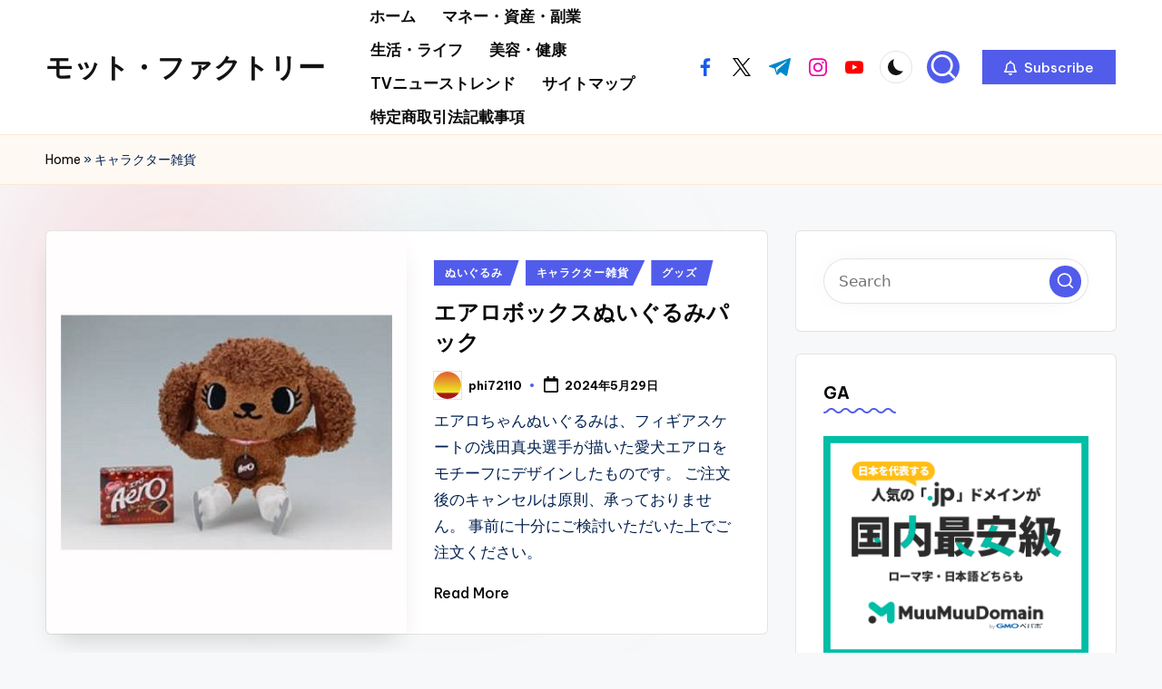

--- FILE ---
content_type: text/html; charset=UTF-8
request_url: https://mott-factory.com/category/%E3%82%AD%E3%83%A3%E3%83%A9%E3%82%AF%E3%82%BF%E3%83%BC%E9%9B%91%E8%B2%A8/
body_size: 25314
content:

<!DOCTYPE html>
<html lang="ja" itemscope itemtype="http://schema.org/Article" >
<head>
	<meta charset="UTF-8">
	<link rel="profile" href="http://gmpg.org/xfn/11">
	<meta name='robots' content='index, follow, max-image-preview:large, max-snippet:-1, max-video-preview:-1' />
<meta name="viewport" content="width=device-width, initial-scale=1">
	<!-- This site is optimized with the Yoast SEO plugin v19.6 - https://yoast.com/wordpress/plugins/seo/ -->
	<title>キャラクター雑貨 Archives - モット・ファクトリー</title>
	<link rel="canonical" href="https://mott-factory.com/category/キャラクター雑貨/" />
	<link rel="next" href="https://mott-factory.com/category/%e3%82%ad%e3%83%a3%e3%83%a9%e3%82%af%e3%82%bf%e3%83%bc%e9%9b%91%e8%b2%a8/page/2/" />
	<meta property="og:locale" content="ja_JP" />
	<meta property="og:type" content="article" />
	<meta property="og:title" content="キャラクター雑貨 Archives - モット・ファクトリー" />
	<meta property="og:url" content="https://mott-factory.com/category/キャラクター雑貨/" />
	<meta property="og:site_name" content="モット・ファクトリー" />
	<meta name="twitter:card" content="summary_large_image" />
	<script type="application/ld+json" class="yoast-schema-graph">{"@context":"https://schema.org","@graph":[{"@type":"CollectionPage","@id":"https://mott-factory.com/category/%e3%82%ad%e3%83%a3%e3%83%a9%e3%82%af%e3%82%bf%e3%83%bc%e9%9b%91%e8%b2%a8/","url":"https://mott-factory.com/category/%e3%82%ad%e3%83%a3%e3%83%a9%e3%82%af%e3%82%bf%e3%83%bc%e9%9b%91%e8%b2%a8/","name":"キャラクター雑貨 Archives - モット・ファクトリー","isPartOf":{"@id":"https://mott-factory.com/#website"},"primaryImageOfPage":{"@id":"https://mott-factory.com/category/%e3%82%ad%e3%83%a3%e3%83%a9%e3%82%af%e3%82%bf%e3%83%bc%e9%9b%91%e8%b2%a8/#primaryimage"},"image":{"@id":"https://mott-factory.com/category/%e3%82%ad%e3%83%a3%e3%83%a9%e3%82%af%e3%82%bf%e3%83%bc%e9%9b%91%e8%b2%a8/#primaryimage"},"thumbnailUrl":"https://mott-factory.com/wp-content/uploads/2022/08/cha_154812pl.jpg","breadcrumb":{"@id":"https://mott-factory.com/category/%e3%82%ad%e3%83%a3%e3%83%a9%e3%82%af%e3%82%bf%e3%83%bc%e9%9b%91%e8%b2%a8/#breadcrumb"},"inLanguage":"ja"},{"@type":"ImageObject","inLanguage":"ja","@id":"https://mott-factory.com/category/%e3%82%ad%e3%83%a3%e3%83%a9%e3%82%af%e3%82%bf%e3%83%bc%e9%9b%91%e8%b2%a8/#primaryimage","url":"https://mott-factory.com/wp-content/uploads/2022/08/cha_154812pl.jpg","contentUrl":"https://mott-factory.com/wp-content/uploads/2022/08/cha_154812pl.jpg","width":800,"height":600},{"@type":"BreadcrumbList","@id":"https://mott-factory.com/category/%e3%82%ad%e3%83%a3%e3%83%a9%e3%82%af%e3%82%bf%e3%83%bc%e9%9b%91%e8%b2%a8/#breadcrumb","itemListElement":[{"@type":"ListItem","position":1,"name":"Home","item":"https://mott-factory.com/"},{"@type":"ListItem","position":2,"name":"キャラクター雑貨"}]},{"@type":"WebSite","@id":"https://mott-factory.com/#website","url":"https://mott-factory.com/","name":"モット・ファクトリー","description":"◎本サイトはRP広告を含みます　-　mott-factory.com","potentialAction":[{"@type":"SearchAction","target":{"@type":"EntryPoint","urlTemplate":"https://mott-factory.com/?s={search_term_string}"},"query-input":"required name=search_term_string"}],"inLanguage":"ja"}]}</script>
	<!-- / Yoast SEO plugin. -->


<link rel='dns-prefetch' href='//fonts.googleapis.com' />
<link rel="alternate" type="application/rss+xml" title="モット・ファクトリー &raquo; フィード" href="https://mott-factory.com/feed/" />
<link rel="alternate" type="application/rss+xml" title="モット・ファクトリー &raquo; コメントフィード" href="https://mott-factory.com/comments/feed/" />
<link rel="alternate" type="application/rss+xml" title="モット・ファクトリー &raquo; キャラクター雑貨 カテゴリーのフィード" href="https://mott-factory.com/category/%e3%82%ad%e3%83%a3%e3%83%a9%e3%82%af%e3%82%bf%e3%83%bc%e9%9b%91%e8%b2%a8/feed/" />
<style id='wp-img-auto-sizes-contain-inline-css'>
img:is([sizes=auto i],[sizes^="auto," i]){contain-intrinsic-size:3000px 1500px}
/*# sourceURL=wp-img-auto-sizes-contain-inline-css */
</style>
<style id='wp-emoji-styles-inline-css'>

	img.wp-smiley, img.emoji {
		display: inline !important;
		border: none !important;
		box-shadow: none !important;
		height: 1em !important;
		width: 1em !important;
		margin: 0 0.07em !important;
		vertical-align: -0.1em !important;
		background: none !important;
		padding: 0 !important;
	}
/*# sourceURL=wp-emoji-styles-inline-css */
</style>
<style id='wp-block-library-inline-css'>
:root{--wp-block-synced-color:#7a00df;--wp-block-synced-color--rgb:122,0,223;--wp-bound-block-color:var(--wp-block-synced-color);--wp-editor-canvas-background:#ddd;--wp-admin-theme-color:#007cba;--wp-admin-theme-color--rgb:0,124,186;--wp-admin-theme-color-darker-10:#006ba1;--wp-admin-theme-color-darker-10--rgb:0,107,160.5;--wp-admin-theme-color-darker-20:#005a87;--wp-admin-theme-color-darker-20--rgb:0,90,135;--wp-admin-border-width-focus:2px}@media (min-resolution:192dpi){:root{--wp-admin-border-width-focus:1.5px}}.wp-element-button{cursor:pointer}:root .has-very-light-gray-background-color{background-color:#eee}:root .has-very-dark-gray-background-color{background-color:#313131}:root .has-very-light-gray-color{color:#eee}:root .has-very-dark-gray-color{color:#313131}:root .has-vivid-green-cyan-to-vivid-cyan-blue-gradient-background{background:linear-gradient(135deg,#00d084,#0693e3)}:root .has-purple-crush-gradient-background{background:linear-gradient(135deg,#34e2e4,#4721fb 50%,#ab1dfe)}:root .has-hazy-dawn-gradient-background{background:linear-gradient(135deg,#faaca8,#dad0ec)}:root .has-subdued-olive-gradient-background{background:linear-gradient(135deg,#fafae1,#67a671)}:root .has-atomic-cream-gradient-background{background:linear-gradient(135deg,#fdd79a,#004a59)}:root .has-nightshade-gradient-background{background:linear-gradient(135deg,#330968,#31cdcf)}:root .has-midnight-gradient-background{background:linear-gradient(135deg,#020381,#2874fc)}:root{--wp--preset--font-size--normal:16px;--wp--preset--font-size--huge:42px}.has-regular-font-size{font-size:1em}.has-larger-font-size{font-size:2.625em}.has-normal-font-size{font-size:var(--wp--preset--font-size--normal)}.has-huge-font-size{font-size:var(--wp--preset--font-size--huge)}.has-text-align-center{text-align:center}.has-text-align-left{text-align:left}.has-text-align-right{text-align:right}.has-fit-text{white-space:nowrap!important}#end-resizable-editor-section{display:none}.aligncenter{clear:both}.items-justified-left{justify-content:flex-start}.items-justified-center{justify-content:center}.items-justified-right{justify-content:flex-end}.items-justified-space-between{justify-content:space-between}.screen-reader-text{border:0;clip-path:inset(50%);height:1px;margin:-1px;overflow:hidden;padding:0;position:absolute;width:1px;word-wrap:normal!important}.screen-reader-text:focus{background-color:#ddd;clip-path:none;color:#444;display:block;font-size:1em;height:auto;left:5px;line-height:normal;padding:15px 23px 14px;text-decoration:none;top:5px;width:auto;z-index:100000}html :where(.has-border-color){border-style:solid}html :where([style*=border-top-color]){border-top-style:solid}html :where([style*=border-right-color]){border-right-style:solid}html :where([style*=border-bottom-color]){border-bottom-style:solid}html :where([style*=border-left-color]){border-left-style:solid}html :where([style*=border-width]){border-style:solid}html :where([style*=border-top-width]){border-top-style:solid}html :where([style*=border-right-width]){border-right-style:solid}html :where([style*=border-bottom-width]){border-bottom-style:solid}html :where([style*=border-left-width]){border-left-style:solid}html :where(img[class*=wp-image-]){height:auto;max-width:100%}:where(figure){margin:0 0 1em}html :where(.is-position-sticky){--wp-admin--admin-bar--position-offset:var(--wp-admin--admin-bar--height,0px)}@media screen and (max-width:600px){html :where(.is-position-sticky){--wp-admin--admin-bar--position-offset:0px}}

/*# sourceURL=wp-block-library-inline-css */
</style><style id='global-styles-inline-css'>
:root{--wp--preset--aspect-ratio--square: 1;--wp--preset--aspect-ratio--4-3: 4/3;--wp--preset--aspect-ratio--3-4: 3/4;--wp--preset--aspect-ratio--3-2: 3/2;--wp--preset--aspect-ratio--2-3: 2/3;--wp--preset--aspect-ratio--16-9: 16/9;--wp--preset--aspect-ratio--9-16: 9/16;--wp--preset--color--black: #000000;--wp--preset--color--cyan-bluish-gray: #abb8c3;--wp--preset--color--white: #ffffff;--wp--preset--color--pale-pink: #f78da7;--wp--preset--color--vivid-red: #cf2e2e;--wp--preset--color--luminous-vivid-orange: #ff6900;--wp--preset--color--luminous-vivid-amber: #fcb900;--wp--preset--color--light-green-cyan: #7bdcb5;--wp--preset--color--vivid-green-cyan: #00d084;--wp--preset--color--pale-cyan-blue: #8ed1fc;--wp--preset--color--vivid-cyan-blue: #0693e3;--wp--preset--color--vivid-purple: #9b51e0;--wp--preset--gradient--vivid-cyan-blue-to-vivid-purple: linear-gradient(135deg,rgb(6,147,227) 0%,rgb(155,81,224) 100%);--wp--preset--gradient--light-green-cyan-to-vivid-green-cyan: linear-gradient(135deg,rgb(122,220,180) 0%,rgb(0,208,130) 100%);--wp--preset--gradient--luminous-vivid-amber-to-luminous-vivid-orange: linear-gradient(135deg,rgb(252,185,0) 0%,rgb(255,105,0) 100%);--wp--preset--gradient--luminous-vivid-orange-to-vivid-red: linear-gradient(135deg,rgb(255,105,0) 0%,rgb(207,46,46) 100%);--wp--preset--gradient--very-light-gray-to-cyan-bluish-gray: linear-gradient(135deg,rgb(238,238,238) 0%,rgb(169,184,195) 100%);--wp--preset--gradient--cool-to-warm-spectrum: linear-gradient(135deg,rgb(74,234,220) 0%,rgb(151,120,209) 20%,rgb(207,42,186) 40%,rgb(238,44,130) 60%,rgb(251,105,98) 80%,rgb(254,248,76) 100%);--wp--preset--gradient--blush-light-purple: linear-gradient(135deg,rgb(255,206,236) 0%,rgb(152,150,240) 100%);--wp--preset--gradient--blush-bordeaux: linear-gradient(135deg,rgb(254,205,165) 0%,rgb(254,45,45) 50%,rgb(107,0,62) 100%);--wp--preset--gradient--luminous-dusk: linear-gradient(135deg,rgb(255,203,112) 0%,rgb(199,81,192) 50%,rgb(65,88,208) 100%);--wp--preset--gradient--pale-ocean: linear-gradient(135deg,rgb(255,245,203) 0%,rgb(182,227,212) 50%,rgb(51,167,181) 100%);--wp--preset--gradient--electric-grass: linear-gradient(135deg,rgb(202,248,128) 0%,rgb(113,206,126) 100%);--wp--preset--gradient--midnight: linear-gradient(135deg,rgb(2,3,129) 0%,rgb(40,116,252) 100%);--wp--preset--font-size--small: 13px;--wp--preset--font-size--medium: 20px;--wp--preset--font-size--large: 36px;--wp--preset--font-size--x-large: 42px;--wp--preset--spacing--20: 0.44rem;--wp--preset--spacing--30: 0.67rem;--wp--preset--spacing--40: 1rem;--wp--preset--spacing--50: 1.5rem;--wp--preset--spacing--60: 2.25rem;--wp--preset--spacing--70: 3.38rem;--wp--preset--spacing--80: 5.06rem;--wp--preset--shadow--natural: 6px 6px 9px rgba(0, 0, 0, 0.2);--wp--preset--shadow--deep: 12px 12px 50px rgba(0, 0, 0, 0.4);--wp--preset--shadow--sharp: 6px 6px 0px rgba(0, 0, 0, 0.2);--wp--preset--shadow--outlined: 6px 6px 0px -3px rgb(255, 255, 255), 6px 6px rgb(0, 0, 0);--wp--preset--shadow--crisp: 6px 6px 0px rgb(0, 0, 0);}:where(.is-layout-flex){gap: 0.5em;}:where(.is-layout-grid){gap: 0.5em;}body .is-layout-flex{display: flex;}.is-layout-flex{flex-wrap: wrap;align-items: center;}.is-layout-flex > :is(*, div){margin: 0;}body .is-layout-grid{display: grid;}.is-layout-grid > :is(*, div){margin: 0;}:where(.wp-block-columns.is-layout-flex){gap: 2em;}:where(.wp-block-columns.is-layout-grid){gap: 2em;}:where(.wp-block-post-template.is-layout-flex){gap: 1.25em;}:where(.wp-block-post-template.is-layout-grid){gap: 1.25em;}.has-black-color{color: var(--wp--preset--color--black) !important;}.has-cyan-bluish-gray-color{color: var(--wp--preset--color--cyan-bluish-gray) !important;}.has-white-color{color: var(--wp--preset--color--white) !important;}.has-pale-pink-color{color: var(--wp--preset--color--pale-pink) !important;}.has-vivid-red-color{color: var(--wp--preset--color--vivid-red) !important;}.has-luminous-vivid-orange-color{color: var(--wp--preset--color--luminous-vivid-orange) !important;}.has-luminous-vivid-amber-color{color: var(--wp--preset--color--luminous-vivid-amber) !important;}.has-light-green-cyan-color{color: var(--wp--preset--color--light-green-cyan) !important;}.has-vivid-green-cyan-color{color: var(--wp--preset--color--vivid-green-cyan) !important;}.has-pale-cyan-blue-color{color: var(--wp--preset--color--pale-cyan-blue) !important;}.has-vivid-cyan-blue-color{color: var(--wp--preset--color--vivid-cyan-blue) !important;}.has-vivid-purple-color{color: var(--wp--preset--color--vivid-purple) !important;}.has-black-background-color{background-color: var(--wp--preset--color--black) !important;}.has-cyan-bluish-gray-background-color{background-color: var(--wp--preset--color--cyan-bluish-gray) !important;}.has-white-background-color{background-color: var(--wp--preset--color--white) !important;}.has-pale-pink-background-color{background-color: var(--wp--preset--color--pale-pink) !important;}.has-vivid-red-background-color{background-color: var(--wp--preset--color--vivid-red) !important;}.has-luminous-vivid-orange-background-color{background-color: var(--wp--preset--color--luminous-vivid-orange) !important;}.has-luminous-vivid-amber-background-color{background-color: var(--wp--preset--color--luminous-vivid-amber) !important;}.has-light-green-cyan-background-color{background-color: var(--wp--preset--color--light-green-cyan) !important;}.has-vivid-green-cyan-background-color{background-color: var(--wp--preset--color--vivid-green-cyan) !important;}.has-pale-cyan-blue-background-color{background-color: var(--wp--preset--color--pale-cyan-blue) !important;}.has-vivid-cyan-blue-background-color{background-color: var(--wp--preset--color--vivid-cyan-blue) !important;}.has-vivid-purple-background-color{background-color: var(--wp--preset--color--vivid-purple) !important;}.has-black-border-color{border-color: var(--wp--preset--color--black) !important;}.has-cyan-bluish-gray-border-color{border-color: var(--wp--preset--color--cyan-bluish-gray) !important;}.has-white-border-color{border-color: var(--wp--preset--color--white) !important;}.has-pale-pink-border-color{border-color: var(--wp--preset--color--pale-pink) !important;}.has-vivid-red-border-color{border-color: var(--wp--preset--color--vivid-red) !important;}.has-luminous-vivid-orange-border-color{border-color: var(--wp--preset--color--luminous-vivid-orange) !important;}.has-luminous-vivid-amber-border-color{border-color: var(--wp--preset--color--luminous-vivid-amber) !important;}.has-light-green-cyan-border-color{border-color: var(--wp--preset--color--light-green-cyan) !important;}.has-vivid-green-cyan-border-color{border-color: var(--wp--preset--color--vivid-green-cyan) !important;}.has-pale-cyan-blue-border-color{border-color: var(--wp--preset--color--pale-cyan-blue) !important;}.has-vivid-cyan-blue-border-color{border-color: var(--wp--preset--color--vivid-cyan-blue) !important;}.has-vivid-purple-border-color{border-color: var(--wp--preset--color--vivid-purple) !important;}.has-vivid-cyan-blue-to-vivid-purple-gradient-background{background: var(--wp--preset--gradient--vivid-cyan-blue-to-vivid-purple) !important;}.has-light-green-cyan-to-vivid-green-cyan-gradient-background{background: var(--wp--preset--gradient--light-green-cyan-to-vivid-green-cyan) !important;}.has-luminous-vivid-amber-to-luminous-vivid-orange-gradient-background{background: var(--wp--preset--gradient--luminous-vivid-amber-to-luminous-vivid-orange) !important;}.has-luminous-vivid-orange-to-vivid-red-gradient-background{background: var(--wp--preset--gradient--luminous-vivid-orange-to-vivid-red) !important;}.has-very-light-gray-to-cyan-bluish-gray-gradient-background{background: var(--wp--preset--gradient--very-light-gray-to-cyan-bluish-gray) !important;}.has-cool-to-warm-spectrum-gradient-background{background: var(--wp--preset--gradient--cool-to-warm-spectrum) !important;}.has-blush-light-purple-gradient-background{background: var(--wp--preset--gradient--blush-light-purple) !important;}.has-blush-bordeaux-gradient-background{background: var(--wp--preset--gradient--blush-bordeaux) !important;}.has-luminous-dusk-gradient-background{background: var(--wp--preset--gradient--luminous-dusk) !important;}.has-pale-ocean-gradient-background{background: var(--wp--preset--gradient--pale-ocean) !important;}.has-electric-grass-gradient-background{background: var(--wp--preset--gradient--electric-grass) !important;}.has-midnight-gradient-background{background: var(--wp--preset--gradient--midnight) !important;}.has-small-font-size{font-size: var(--wp--preset--font-size--small) !important;}.has-medium-font-size{font-size: var(--wp--preset--font-size--medium) !important;}.has-large-font-size{font-size: var(--wp--preset--font-size--large) !important;}.has-x-large-font-size{font-size: var(--wp--preset--font-size--x-large) !important;}
/*# sourceURL=global-styles-inline-css */
</style>

<style id='classic-theme-styles-inline-css'>
/*! This file is auto-generated */
.wp-block-button__link{color:#fff;background-color:#32373c;border-radius:9999px;box-shadow:none;text-decoration:none;padding:calc(.667em + 2px) calc(1.333em + 2px);font-size:1.125em}.wp-block-file__button{background:#32373c;color:#fff;text-decoration:none}
/*# sourceURL=/wp-includes/css/classic-themes.min.css */
</style>
<link rel='stylesheet' id='email-subscribers-css' href='https://mott-factory.com/wp-content/plugins/email-subscribers/lite/public/css/email-subscribers-public.css?ver=5.9.4' media='all' />
<link rel='stylesheet' id='parent-style-css' href='https://mott-factory.com/wp-content/themes/bloghash/style.css?ver=6.9' media='all' />
<link rel='stylesheet' id='child-style-css' href='https://mott-factory.com/wp-content/themes/bloglamp/style.css?ver=6.9' media='all' />
<link rel='stylesheet' id='swiper-css' href='https://mott-factory.com/wp-content/themes/bloghash/assets/css/swiper-bundle.min.css?ver=6.9' media='all' />
<link rel='stylesheet' id='FontAwesome-css' href='https://mott-factory.com/wp-content/themes/bloghash/assets/css/all.min.css?ver=5.15.4' media='all' />
<link rel='stylesheet' id='bloghash-styles-css' href='https://mott-factory.com/wp-content/themes/bloghash/assets/css/style.min.css?ver=1.0.8' media='all' />
<link rel='stylesheet' id='bloghash-google-fonts-css' href='//fonts.googleapis.com/css?family=Inter+Tight%3A600%7CBe+Vietnam+Pro%3A400%2C700%2C500%7CPlayfair+Display%3A400%2C400i&#038;display=swap&#038;subsets=latin&#038;ver=1.0.8' media='' />
<link rel='stylesheet' id='bloghash-dynamic-styles-css' href='https://mott-factory.com/wp-content/uploads/bloghash/dynamic-styles.css?ver=1768355124' media='all' />
<script src="https://mott-factory.com/wp-includes/js/jquery/jquery.min.js?ver=3.7.1" id="jquery-core-js"></script>
<script src="https://mott-factory.com/wp-includes/js/jquery/jquery-migrate.min.js?ver=3.4.1" id="jquery-migrate-js"></script>
<link rel="https://api.w.org/" href="https://mott-factory.com/wp-json/" /><link rel="alternate" title="JSON" type="application/json" href="https://mott-factory.com/wp-json/wp/v2/categories/1211" /><link rel="EditURI" type="application/rsd+xml" title="RSD" href="https://mott-factory.com/xmlrpc.php?rsd" />
<meta name="generator" content="WordPress 6.9" />

<link rel="stylesheet" href="https://mott-factory.com/wp-content/plugins/count-per-day/counter.css" type="text/css" />
    <script type="text/javascript">
        function nxsPostToFav(obj){ obj.preventDefault;
            var k = obj.target.split("-"); var nt = k[0]; var ii = k[1];  var pid = k[2];
            var data = {  action:'nxs_snap_aj', nxsact: 'manPost', nt:nt, id: pid, nid: ii, et_load_builder_modules:1, _wpnonce: 'e8a4d41c5b'};
            jQuery('#nxsFavNoticeCnt').html('<p> Posting... </p>'); jQuery('#nxsFavNotice').modal({ fadeDuration: 50 });
            jQuery.post('https://mott-factory.com/wp-admin/admin-ajax.php', data, function(response) { if (response=='') response = 'Message Posted';
                jQuery('#nxsFavNoticeCnt').html('<p> ' + response + '</p>' +'<input type="button"  onclick="jQuery.modal.close();" class="bClose" value="Close" />');
            });
        }
    </script><meta name="theme-color" content="#525CEB"><!-- ## NXS/OG ## --><!-- ## NXSOGTAGS ## --><!-- ## NXS/OG ## -->
<link rel='stylesheet' id='modal-css' href='https://mott-factory.com/wp-content/plugins/social-networks-auto-poster-facebook-twitter-g/js-css/jquery.modal.min.css?ver=4.3.25' media='all' />
</head>

<body class="archive category category-1211 wp-embed-responsive wp-theme-bloghash wp-child-theme-bloglamp bloglamp bloghash-topbar__separators-regular bloghash-layout__fw-contained bloghash-layout__boxed-separated bloghash-header-layout-2 bloghash-menu-animation-squareboxtwo bloghash-header__separators-none bloghash-blog-horizontal bloghash-page-title-align-left bloghash-has-sidebar bloghash-sticky-sidebar bloghash-sidebar-style-2 bloghash-sidebar-position__right-sidebar entry-media-hover-style-1 bloghash-copyright-layout-1 is-section-heading-init-s3 is-footer-heading-init-s3 bloghash-input-supported validate-comment-form bloghash-menu-accessibility">


<div id="page" class="hfeed site">
	<a class="skip-link screen-reader-text" href="#main">Skip to content</a>

	
	
	<header id="masthead" class="site-header" role="banner" itemtype="https://schema.org/WPHeader" itemscope="itemscope">
		<div id="bloghash-header" >
		<div id="bloghash-header-inner">
		
<div class="bloghash-container bloghash-header-container">

	
<div class="bloghash-logo bloghash-header-element" itemtype="https://schema.org/Organization" itemscope="itemscope">
	<div class="logo-inner"><span class="site-title" itemprop="name">
						<a href="https://mott-factory.com/" rel="home" itemprop="url">
							モット・ファクトリー
						</a>
					</span></div></div><!-- END .bloghash-logo -->

	<span class="bloghash-header-element bloghash-mobile-nav">
				<button class="bloghash-hamburger hamburger--spin bloghash-hamburger-bloghash-primary-nav" aria-label="Menu" aria-controls="bloghash-primary-nav" type="button">

			
			<span class="hamburger-box">
				<span class="hamburger-inner"></span>
			</span>

		</button>
				
<nav class="site-navigation main-navigation bloghash-primary-nav bloghash-nav bloghash-header-element" role="navigation" itemtype="https://schema.org/SiteNavigationElement" itemscope="itemscope" aria-label="Site Navigation">

<ul id="bloghash-primary-nav" class="menu"><li id="menu-item-82415" class="menu-item menu-item-type-custom menu-item-object-custom menu-item-home menu-item-82415"><a href="https://mott-factory.com/"><span>ホーム</span></a></li>
<li id="menu-item-82371" class="menu-item menu-item-type-taxonomy menu-item-object-category menu-item-82371"><a href="https://mott-factory.com/category/%e3%83%9e%e3%83%8d%e3%83%bc%e3%83%bb%e8%b3%87%e7%94%a3%e3%83%bb%e5%89%af%e6%a5%ad/"><span>マネー・資産・副業</span></a></li>
<li id="menu-item-82372" class="menu-item menu-item-type-taxonomy menu-item-object-category menu-item-82372"><a href="https://mott-factory.com/category/%e7%94%9f%e6%b4%bb%e3%83%bb%e3%83%a9%e3%82%a4%e3%83%95/"><span>生活・ライフ</span></a></li>
<li id="menu-item-82373" class="menu-item menu-item-type-taxonomy menu-item-object-category menu-item-82373"><a href="https://mott-factory.com/category/%e7%be%8e%e5%ae%b9%e3%83%bb%e5%81%a5%e5%ba%b7/"><span>美容・健康</span></a></li>
<li id="menu-item-82416" class="menu-item menu-item-type-taxonomy menu-item-object-category menu-item-82416"><a href="https://mott-factory.com/category/tv%e3%83%8b%e3%83%a5%e3%83%bc%e3%82%b9%e3%83%88%e3%83%ac%e3%83%b3%e3%83%89/"><span>TVニューストレンド</span></a></li>
<li id="menu-item-86690" class="menu-item menu-item-type-post_type menu-item-object-page menu-item-86690"><a href="https://mott-factory.com/%e3%82%b5%e3%82%a4%e3%83%88%e3%83%9e%e3%83%83%e3%83%97/"><span>サイトマップ</span></a></li>
<li id="menu-item-86692" class="menu-item menu-item-type-post_type menu-item-object-page menu-item-86692"><a href="https://mott-factory.com/%e7%89%b9%e5%ae%9a%e5%95%86%e5%8f%96%e5%bc%95%e6%b3%95%e8%a8%98%e8%bc%89%e4%ba%8b%e9%a0%85/"><span>特定商取引法記載事項</span></a></li>
</ul></nav><!-- END .bloghash-nav -->
	</span>

	
<nav class="site-navigation main-navigation bloghash-primary-nav bloghash-nav bloghash-header-element" role="navigation" itemtype="https://schema.org/SiteNavigationElement" itemscope="itemscope" aria-label="Site Navigation">

<ul id="bloghash-primary-nav" class="menu"><li class="menu-item menu-item-type-custom menu-item-object-custom menu-item-home menu-item-82415"><a href="https://mott-factory.com/"><span>ホーム</span></a></li>
<li class="menu-item menu-item-type-taxonomy menu-item-object-category menu-item-82371"><a href="https://mott-factory.com/category/%e3%83%9e%e3%83%8d%e3%83%bc%e3%83%bb%e8%b3%87%e7%94%a3%e3%83%bb%e5%89%af%e6%a5%ad/"><span>マネー・資産・副業</span></a></li>
<li class="menu-item menu-item-type-taxonomy menu-item-object-category menu-item-82372"><a href="https://mott-factory.com/category/%e7%94%9f%e6%b4%bb%e3%83%bb%e3%83%a9%e3%82%a4%e3%83%95/"><span>生活・ライフ</span></a></li>
<li class="menu-item menu-item-type-taxonomy menu-item-object-category menu-item-82373"><a href="https://mott-factory.com/category/%e7%be%8e%e5%ae%b9%e3%83%bb%e5%81%a5%e5%ba%b7/"><span>美容・健康</span></a></li>
<li class="menu-item menu-item-type-taxonomy menu-item-object-category menu-item-82416"><a href="https://mott-factory.com/category/tv%e3%83%8b%e3%83%a5%e3%83%bc%e3%82%b9%e3%83%88%e3%83%ac%e3%83%b3%e3%83%89/"><span>TVニューストレンド</span></a></li>
<li class="menu-item menu-item-type-post_type menu-item-object-page menu-item-86690"><a href="https://mott-factory.com/%e3%82%b5%e3%82%a4%e3%83%88%e3%83%9e%e3%83%83%e3%83%97/"><span>サイトマップ</span></a></li>
<li class="menu-item menu-item-type-post_type menu-item-object-page menu-item-86692"><a href="https://mott-factory.com/%e7%89%b9%e5%ae%9a%e5%95%86%e5%8f%96%e5%bc%95%e6%b3%95%e8%a8%98%e8%bc%89%e4%ba%8b%e9%a0%85/"><span>特定商取引法記載事項</span></a></li>
</ul></nav><!-- END .bloghash-nav -->
<div class="bloghash-header-widgets bloghash-header-element bloghash-widget-location-right"><div class="bloghash-header-widget__socials bloghash-header-widget bloghash-hide-mobile-tablet"><div class="bloghash-widget-wrapper"><nav class="bloghash-social-nav minimal-fill bloghash-large">
			<ul id="menu-social-menu-default" class="bloghash-socials-menu">
				<li class="menu-item">
					<a href="https://www.facebook.com/">
						<span class="screen-reader-text">facebook.com</span>
						<span class="facebook">
						<svg class="bloghash-icon" aria-hidden="true" xmlns="http://www.w3.org/2000/svg" width="32" height="32" viewBox="0 0 32 32"><path d="M18.518 32.438V17.799h4.88l.751-5.693h-5.631V8.477c0-1.627.438-2.753 2.815-2.753h3.003V.657c-.5-.125-2.315-.25-4.379-.25-4.379 0-7.32 2.628-7.32 7.507v4.192H7.695v5.693h4.942v14.639z" /></svg>
						<svg class="bloghash-icon bottom-icon" aria-hidden="true" xmlns="http://www.w3.org/2000/svg" width="32" height="32" viewBox="0 0 32 32"><path d="M18.518 32.438V17.799h4.88l.751-5.693h-5.631V8.477c0-1.627.438-2.753 2.815-2.753h3.003V.657c-.5-.125-2.315-.25-4.379-.25-4.379 0-7.32 2.628-7.32 7.507v4.192H7.695v5.693h4.942v14.639z" /></svg>
						</span>
					</a>
				</li>
				<li class="menu-item">
					<a href="https://twitter.com/">
					<span class="screen-reader-text">twitter.com</span>
						<span class="twitter">
						<svg class="bloghash-icon" aria-hidden="true" xmlns="http://www.w3.org/2000/svg" width="32" height="32" viewBox="0 0 24 24"><path d="M14.258 10.152 23.176 0h-2.113l-7.747 8.813L7.133 0H0l9.352 13.328L0 23.973h2.113l8.176-9.309 6.531 9.309h7.133zm-2.895 3.293-.949-1.328L2.875 1.56h3.246l6.086 8.523.945 1.328 7.91 11.078h-3.246zm0 0" /></svg>
						<svg class="bloghash-icon bottom-icon" aria-hidden="true" xmlns="http://www.w3.org/2000/svg" width="32" height="32" viewBox="0 0 24 24"><path d="M14.258 10.152 23.176 0h-2.113l-7.747 8.813L7.133 0H0l9.352 13.328L0 23.973h2.113l8.176-9.309 6.531 9.309h7.133zm-2.895 3.293-.949-1.328L2.875 1.56h3.246l6.086 8.523.945 1.328 7.91 11.078h-3.246zm0 0" /></svg>
						</span>
					</a>
				</li>
				<li class="menu-item">
					<a href="https://t.me/">
						<span class="screen-reader-text">t.me</span>
						<span class="telegram">
						<svg class="bloghash-icon" aria-hidden="true" xmlns="http://www.w3.org/2000/svg" width="32" height="27" viewBox="0 0 32 27"><path fill-rule="evenodd" d="M24.512 26.372c.43.304.983.38 1.476.193.494-.188.857-.609.966-1.12C28.113 20 30.924 6.217 31.978 1.264a1.041 1.041 0 0 0-.347-1.01c-.293-.25-.7-.322-1.063-.187C24.979 2.136 7.762 8.596.724 11.2a1.102 1.102 0 0 0-.722 1.065c.016.472.333.882.79 1.019 3.156.944 7.299 2.257 7.299 2.257s1.936 5.847 2.945 8.82c.127.374.419.667.804.768.384.1.795-.005 1.082-.276l4.128-3.897s4.762 3.492 7.463 5.416Zm-14.68-11.57 2.24 7.385.497-4.676 13.58-12.248a.37.37 0 0 0 .043-.503.379.379 0 0 0-.5-.085L9.831 14.803Z" /></svg>
						<svg class="bloghash-icon bottom-icon" aria-hidden="true" xmlns="http://www.w3.org/2000/svg" width="32" height="27" viewBox="0 0 32 27"><path fill-rule="evenodd" d="M24.512 26.372c.43.304.983.38 1.476.193.494-.188.857-.609.966-1.12C28.113 20 30.924 6.217 31.978 1.264a1.041 1.041 0 0 0-.347-1.01c-.293-.25-.7-.322-1.063-.187C24.979 2.136 7.762 8.596.724 11.2a1.102 1.102 0 0 0-.722 1.065c.016.472.333.882.79 1.019 3.156.944 7.299 2.257 7.299 2.257s1.936 5.847 2.945 8.82c.127.374.419.667.804.768.384.1.795-.005 1.082-.276l4.128-3.897s4.762 3.492 7.463 5.416Zm-14.68-11.57 2.24 7.385.497-4.676 13.58-12.248a.37.37 0 0 0 .043-.503.379.379 0 0 0-.5-.085L9.831 14.803Z" /></svg>
						</span>
					</a>
				</li>
				<li class="menu-item">
					<a href="https://www.instagram.com/">
						<span class="screen-reader-text">instagram.com</span>
						<span class="instagram">
						<svg class="bloghash-icon" aria-hidden="true" xmlns="http://www.w3.org/2000/svg" width="32" height="32" viewBox="0 0 32 32"><path d="M16.016 3.284c4.317 0 4.755.063 6.444.125 1.627.063 2.44.313 3.003.5.751.313 1.314.688 1.814 1.189.563.563.938 1.126 1.189 1.814.25.626.5 1.439.563 3.003.063 1.752.125 2.19.125 6.506s-.063 4.755-.125 6.444c-.063 1.627-.313 2.44-.5 3.003-.313.751-.688 1.314-1.189 1.814-.563.563-1.126.938-1.814 1.189-.626.25-1.439.5-3.003.563-1.752.063-2.19.125-6.506.125s-4.755-.063-6.444-.125c-1.627-.063-2.44-.313-3.003-.5-.751-.313-1.314-.688-1.814-1.189-.563-.563-.938-1.126-1.189-1.814-.25-.626-.5-1.439-.563-3.003-.063-1.752-.125-2.19-.125-6.506s.063-4.755.125-6.444c.063-1.627.313-2.44.5-3.003.313-.751.688-1.314 1.189-1.814.563-.563 1.126-.938 1.814-1.189.626-.25 1.439-.5 3.003-.563 1.752-.063 2.19-.125 6.506-.125m0-2.877c-4.379 0-4.88.063-6.569.125-1.752.063-2.94.313-3.879.688-1.064.438-2.002 1.001-2.878 1.877S1.251 4.911.813 5.975C.438 6.976.187 8.102.125 9.854.062 11.543 0 12.044 0 16.423s.063 4.88.125 6.569c.063 1.752.313 2.94.688 3.879.438 1.064 1.001 2.002 1.877 2.878s1.814 1.439 2.878 1.877c1.001.375 2.127.626 3.879.688 1.689.063 2.19.125 6.569.125s4.88-.063 6.569-.125c1.752-.063 2.94-.313 3.879-.688 1.064-.438 2.002-1.001 2.878-1.877s1.439-1.814 1.877-2.878c.375-1.001.626-2.127.688-3.879.063-1.689.125-2.19.125-6.569s-.063-4.88-.125-6.569c-.063-1.752-.313-2.94-.688-3.879-.438-1.064-1.001-2.002-1.877-2.878s-1.814-1.439-2.878-1.877C25.463.845 24.337.594 22.585.532c-1.689-.063-2.19-.125-6.569-.125zm0 7.757c-4.567 0-8.258 3.691-8.258 8.258s3.691 8.258 8.258 8.258c4.567 0 8.258-3.691 8.258-8.258s-3.691-8.258-8.258-8.258zm0 13.639c-2.94 0-5.38-2.44-5.38-5.38s2.44-5.38 5.38-5.38 5.38 2.44 5.38 5.38-2.44 5.38-5.38 5.38zM26.463 7.851c0 1.064-.813 1.939-1.877 1.939s-1.939-.876-1.939-1.939c0-1.064.876-1.877 1.939-1.877s1.877.813 1.877 1.877z" /></svg>
						<svg class="bloghash-icon bottom-icon" aria-hidden="true" xmlns="http://www.w3.org/2000/svg" width="32" height="32" viewBox="0 0 32 32"><path d="M16.016 3.284c4.317 0 4.755.063 6.444.125 1.627.063 2.44.313 3.003.5.751.313 1.314.688 1.814 1.189.563.563.938 1.126 1.189 1.814.25.626.5 1.439.563 3.003.063 1.752.125 2.19.125 6.506s-.063 4.755-.125 6.444c-.063 1.627-.313 2.44-.5 3.003-.313.751-.688 1.314-1.189 1.814-.563.563-1.126.938-1.814 1.189-.626.25-1.439.5-3.003.563-1.752.063-2.19.125-6.506.125s-4.755-.063-6.444-.125c-1.627-.063-2.44-.313-3.003-.5-.751-.313-1.314-.688-1.814-1.189-.563-.563-.938-1.126-1.189-1.814-.25-.626-.5-1.439-.563-3.003-.063-1.752-.125-2.19-.125-6.506s.063-4.755.125-6.444c.063-1.627.313-2.44.5-3.003.313-.751.688-1.314 1.189-1.814.563-.563 1.126-.938 1.814-1.189.626-.25 1.439-.5 3.003-.563 1.752-.063 2.19-.125 6.506-.125m0-2.877c-4.379 0-4.88.063-6.569.125-1.752.063-2.94.313-3.879.688-1.064.438-2.002 1.001-2.878 1.877S1.251 4.911.813 5.975C.438 6.976.187 8.102.125 9.854.062 11.543 0 12.044 0 16.423s.063 4.88.125 6.569c.063 1.752.313 2.94.688 3.879.438 1.064 1.001 2.002 1.877 2.878s1.814 1.439 2.878 1.877c1.001.375 2.127.626 3.879.688 1.689.063 2.19.125 6.569.125s4.88-.063 6.569-.125c1.752-.063 2.94-.313 3.879-.688 1.064-.438 2.002-1.001 2.878-1.877s1.439-1.814 1.877-2.878c.375-1.001.626-2.127.688-3.879.063-1.689.125-2.19.125-6.569s-.063-4.88-.125-6.569c-.063-1.752-.313-2.94-.688-3.879-.438-1.064-1.001-2.002-1.877-2.878s-1.814-1.439-2.878-1.877C25.463.845 24.337.594 22.585.532c-1.689-.063-2.19-.125-6.569-.125zm0 7.757c-4.567 0-8.258 3.691-8.258 8.258s3.691 8.258 8.258 8.258c4.567 0 8.258-3.691 8.258-8.258s-3.691-8.258-8.258-8.258zm0 13.639c-2.94 0-5.38-2.44-5.38-5.38s2.44-5.38 5.38-5.38 5.38 2.44 5.38 5.38-2.44 5.38-5.38 5.38zM26.463 7.851c0 1.064-.813 1.939-1.877 1.939s-1.939-.876-1.939-1.939c0-1.064.876-1.877 1.939-1.877s1.877.813 1.877 1.877z" /></svg>
						</span>
					</a>
				</li>
				<li class="menu-item">
					<a href="https://youtube.com/">
						<span class="screen-reader-text">youtube.com</span>
						<span class="youtube">
						<svg class="bloghash-icon" aria-hidden="true" xmlns="http://www.w3.org/2000/svg" width="32" height="32" viewBox="0 0 32 32"><path d="M31.718 10.041s-.313-2.252-1.251-3.191c-1.251-1.314-2.628-1.314-3.253-1.376-4.442-.313-11.198-.313-11.198-.313s-6.757 0-11.198.313c-.626.063-2.002.063-3.253 1.376-.938.938-1.251 3.191-1.251 3.191s-.313 2.565-.313 5.13v2.44c0 2.628.313 5.193.313 5.193s.313 2.19 1.251 3.191c1.251 1.251 2.878 1.251 3.566 1.376 2.565.25 10.886.313 10.886.313s6.757 0 11.198-.313c.626-.063 2.002-.125 3.253-1.376.938-1.001 1.251-3.191 1.251-3.191s.313-2.565.313-5.193v-2.44c0-2.565-.313-5.13-.313-5.13zm-11.386 6.632l-7.57 3.941v-9.009l8.633 4.504z" /></svg>
						<svg class="bloghash-icon bottom-icon" aria-hidden="true" xmlns="http://www.w3.org/2000/svg" width="32" height="32" viewBox="0 0 32 32"><path d="M31.718 10.041s-.313-2.252-1.251-3.191c-1.251-1.314-2.628-1.314-3.253-1.376-4.442-.313-11.198-.313-11.198-.313s-6.757 0-11.198.313c-.626.063-2.002.063-3.253 1.376-.938.938-1.251 3.191-1.251 3.191s-.313 2.565-.313 5.13v2.44c0 2.628.313 5.193.313 5.193s.313 2.19 1.251 3.191c1.251 1.251 2.878 1.251 3.566 1.376 2.565.25 10.886.313 10.886.313s6.757 0 11.198-.313c.626-.063 2.002-.125 3.253-1.376.938-1.001 1.251-3.191 1.251-3.191s.313-2.565.313-5.193v-2.44c0-2.565-.313-5.13-.313-5.13zm-11.386 6.632l-7.57 3.941v-9.009l8.633 4.504z" /></svg>
						</span>
					</a>
				</li>
			</ul>
			</nav></div></div><!-- END .bloghash-header-widget --><div class="bloghash-header-widget__darkmode bloghash-header-widget bloghash-hide-mobile-tablet"><div class="bloghash-widget-wrapper"><a href="#" class="bloghash-darkmode rounded-border"><span></span></a></div></div><!-- END .bloghash-header-widget --><div class="bloghash-header-widget__search bloghash-header-widget bloghash-hide-mobile-tablet"><div class="bloghash-widget-wrapper">
<div aria-haspopup="true">
	<a href="#" class="bloghash-search rounded-fill">
		<svg class="bloghash-icon" aria-label="Search" xmlns="http://www.w3.org/2000/svg" width="32" height="32" viewBox="0 0 32 32"><path d="M28.962 26.499l-4.938-4.938c1.602-2.002 2.669-4.671 2.669-7.474 0-6.673-5.339-12.012-12.012-12.012S2.669 7.414 2.669 14.087a11.962 11.962 0 0012.012 12.012c2.803 0 5.472-.934 7.474-2.669l4.938 4.938c.267.267.667.4.934.4s.667-.133.934-.4a1.29 1.29 0 000-1.868zM5.339 14.087c0-5.205 4.137-9.342 9.342-9.342s9.342 4.137 9.342 9.342c0 2.536-1.068 4.938-2.669 6.54-1.735 1.735-4.004 2.669-6.54 2.669-5.339.133-9.476-4.004-9.476-9.209z" /></svg>	</a><!-- END .bloghash-search -->

	<div class="bloghash-search-simple bloghash-search-container dropdown-item">
		
<form role="search" aria-label="Search for:" method="get" class="bloghash-search-form search-form" action="https://mott-factory.com/">
	<div>
		<input type="search" class="bloghash-input-search search-field" aria-label="Enter search keywords" placeholder="Search" value="" name="s" />
				
		
			<button type="submit" class="bloghash-animate-arrow right-arrow" aria-hidden="true" role="button" tabindex="0">
				<svg xmlns="http://www.w3.org/2000/svg" viewBox="0 0 25 18"><path class="arrow-handle" d="M2.511 9.007l7.185-7.221c.407-.409.407-1.071 0-1.48s-1.068-.409-1.476 0L.306 8.259a1.049 1.049 0 000 1.481l7.914 7.952c.407.408 1.068.408 1.476 0s.407-1.07 0-1.479L2.511 9.007z"></path><path class="arrow-bar" fill-rule="evenodd" clip-rule="evenodd" d="M1 8h28.001a1.001 1.001 0 010 2H1a1 1 0 110-2z"></path></svg>
			</button>		<button type="button" class="bloghash-search-close" aria-hidden="true" role="button">
			<svg aria-hidden="true" xmlns="http://www.w3.org/2000/svg" width="16" height="16" viewBox="0 0 16 16"><path d="M6.852 7.649L.399 1.195 1.445.149l6.454 6.453L14.352.149l1.047 1.046-6.454 6.454 6.454 6.453-1.047 1.047-6.453-6.454-6.454 6.454-1.046-1.047z" fill="currentColor" fill-rule="evenodd"></path></svg>
		</button>
			</div>
</form>	</div><!-- END .bloghash-search-simple -->
</div>
</div></div><!-- END .bloghash-header-widget --><div class="bloghash-header-widget__button bloghash-header-widget bloghash-hide-mobile-tablet"><div class="bloghash-widget-wrapper"><a href="#" class="btn-small bloghash-btn" target="_self" role="button"><span><i class="far fa-bell mr-1 bloghash-icon"></i> Subscribe</span></a></div></div><!-- END .bloghash-header-widget --></div><!-- END .bloghash-header-widgets -->
</div><!-- END .bloghash-container -->
	</div><!-- END #bloghash-header-inner -->
	</div><!-- END #bloghash-header -->
			</header><!-- #masthead .site-header -->

	
			<div id="main" class="site-main">

			<div class="bloghash-breadcrumbs"><div class="bloghash-container bloghash-text-align-left"><span><span><a href="https://mott-factory.com/">Home</a> &raquo; <span class="breadcrumb_last" aria-current="page">キャラクター雑貨</span></span></span></div></div>

<div class="bloghash-container">

	
	<div id="primary" class="content-area">

		
		<main id="content" class="site-content" role="main" itemtype="http://schema.org/WebPageElement" itemprop="mainContentOfPage">

			<div class="bloghash-flex-row g-4 "><div class="col-md-12 col-sm-12 col-xs-12">

<article id="post-82017" class="bloghash-article  post-82017 post type-post status-publish format-standard has-post-thumbnail hentry category-1235 category-1211 category-1210" itemscope="" itemtype="https://schema.org/CreativeWork">

	
		<div class="bloghash-blog-entry-wrapper bloghash-thumb-left">
			<div class="post-thumb entry-media thumbnail"><a href="https://mott-factory.com/cha_154812/" class="entry-image-link"><img width="800" height="600" src="https://mott-factory.com/wp-content/uploads/2022/08/cha_154812pl.jpg" class="attachment-large size-large wp-post-image" alt="エアロボックスぬいぐるみパック" /></a></div>
			<div class="bloghash-entry-content-wrapper">

				
<div class="post-category">

	<span class="cat-links"><span class="screen-reader-text">Posted in</span><span><a href="https://mott-factory.com/category/%e3%81%ac%e3%81%84%e3%81%90%e3%82%8b%e3%81%bf/" class="cat-1235" rel="category">ぬいぐるみ</a> <a href="https://mott-factory.com/category/%e3%82%ad%e3%83%a3%e3%83%a9%e3%82%af%e3%82%bf%e3%83%bc%e9%9b%91%e8%b2%a8/" class="cat-1211" rel="category">キャラクター雑貨</a> <a href="https://mott-factory.com/category/%e3%82%b0%e3%83%83%e3%82%ba/" class="cat-1210" rel="category">グッズ</a></span></span>
</div>

<header class="entry-header">

	
	<h4 class="entry-title" itemprop="headline">
		<a href="https://mott-factory.com/cha_154812/" title="エアロボックスぬいぐるみパック" rel="bookmark">エアロボックスぬいぐるみパック</a>	</h4>

</header>
<div class="entry-meta"><div class="entry-meta-elements">		<span class="post-author">
			<span class="posted-by vcard author"  itemprop="author" itemscope="itemscope" itemtype="http://schema.org/Person">
				<span class="screen-reader-text">Posted by</span>

									<span class="author-avatar">
						<img alt='' src='https://secure.gravatar.com/avatar/e9f51b1efe0c73e6f8c8110cce0fa47e1605abea3dbaeb9efa59282f3febcb64?s=30&#038;d=mm&#038;r=g' srcset='https://secure.gravatar.com/avatar/e9f51b1efe0c73e6f8c8110cce0fa47e1605abea3dbaeb9efa59282f3febcb64?s=60&#038;d=mm&#038;r=g 2x' class='avatar avatar-30 photo' height='30' width='30' decoding='async'/>					</span>
				
				<span>
					<a class="url fn n" title="View all posts by phi72110" href="https://mott-factory.com/author/phi72110/" rel="author"  itemprop="url">
						<span class="author-name"  itemprop="name">phi72110</span>
					</a>
				</span>
			</span>
		</span>
		<span class="posted-on"><time class="entry-date published updated" datetime="2024-05-29T05:50:10+09:00"><svg class="bloghash-icon" aria-hidden="true" xmlns="http://www.w3.org/2000/svg" viewBox="0 0 448 512"><!--!Font Awesome Free 6.5.1 by @fontawesome - https://fontawesome.com License - https://fontawesome.com/license/free Copyright 2024 Fonticons, Inc.--><path d="M400 64h-48V12c0-6.6-5.4-12-12-12h-40c-6.6 0-12 5.4-12 12v52H160V12c0-6.6-5.4-12-12-12h-40c-6.6 0-12 5.4-12 12v52H48C21.5 64 0 85.5 0 112v352c0 26.5 21.5 48 48 48h352c26.5 0 48-21.5 48-48V112c0-26.5-21.5-48-48-48zm-6 400H54c-3.3 0-6-2.7-6-6V160h352v298c0 3.3-2.7 6-6 6z" /></svg>2024年5月29日</time></span></div></div>
<div class="entry-summary bloghash-entry" itemprop="text">

	



    エアロちゃんぬいぐるみは、フィギアスケートの浅田真央選手が描いた愛犬エアロをモチーフにデザインしたものです。
ご注文後のキャンセルは原則、承っておりません。
事前に十分にご検討いただいた上でご注文ください。

</div>

<footer class="entry-footer">
		<a href="https://mott-factory.com/cha_154812/" class="bloghash-btn btn-text-1"><span>Read More</span></a>
</footer>
			</div>
		</div>

	
</article><!-- #post-82017 -->

</div><div class="col-md-12 col-sm-12 col-xs-12">

<article id="post-82001" class="bloghash-article  post-82001 post type-post status-publish format-standard has-post-thumbnail hentry category-1208 category-1211 category-1210 category-1176 category-1209 category-1231" itemscope="" itemtype="https://schema.org/CreativeWork">

	
		<div class="bloghash-blog-entry-wrapper bloghash-thumb-left">
			<div class="post-thumb entry-media thumbnail"><a href="https://mott-factory.com/cha_kksp0112/" class="entry-image-link"><img width="602" height="600" src="https://mott-factory.com/wp-content/uploads/2022/08/cha_kksp0112pl.jpg" class="attachment-large size-large wp-post-image" alt="艦隊これくしょん-艦これ- 痛傘 卓上ミニ傘 雷・電" /></a></div>
			<div class="bloghash-entry-content-wrapper">

				
<div class="post-category">

	<span class="cat-links"><span class="screen-reader-text">Posted in</span><span><a href="https://mott-factory.com/category/%e3%82%ad%e3%83%a3%e3%83%a9%e3%82%af%e3%82%bf%e3%83%bc/" class="cat-1208" rel="category">キャラクター</a> <a href="https://mott-factory.com/category/%e3%82%ad%e3%83%a3%e3%83%a9%e3%82%af%e3%82%bf%e3%83%bc%e9%9b%91%e8%b2%a8/" class="cat-1211" rel="category">キャラクター雑貨</a> <a href="https://mott-factory.com/category/%e3%82%b0%e3%83%83%e3%82%ba/" class="cat-1210" rel="category">グッズ</a></span></span>
</div>

<header class="entry-header">

	
	<h4 class="entry-title" itemprop="headline">
		<a href="https://mott-factory.com/cha_kksp0112/" title="艦隊これくしょん-艦これ- 痛傘 卓上ミニ傘 雷・電" rel="bookmark">艦隊これくしょん-艦これ- 痛傘 卓上ミニ傘 雷・電</a>	</h4>

</header>
<div class="entry-meta"><div class="entry-meta-elements">		<span class="post-author">
			<span class="posted-by vcard author"  itemprop="author" itemscope="itemscope" itemtype="http://schema.org/Person">
				<span class="screen-reader-text">Posted by</span>

									<span class="author-avatar">
						<img alt='' src='https://secure.gravatar.com/avatar/e9f51b1efe0c73e6f8c8110cce0fa47e1605abea3dbaeb9efa59282f3febcb64?s=30&#038;d=mm&#038;r=g' srcset='https://secure.gravatar.com/avatar/e9f51b1efe0c73e6f8c8110cce0fa47e1605abea3dbaeb9efa59282f3febcb64?s=60&#038;d=mm&#038;r=g 2x' class='avatar avatar-30 photo' height='30' width='30' loading='lazy' decoding='async'/>					</span>
				
				<span>
					<a class="url fn n" title="View all posts by phi72110" href="https://mott-factory.com/author/phi72110/" rel="author"  itemprop="url">
						<span class="author-name"  itemprop="name">phi72110</span>
					</a>
				</span>
			</span>
		</span>
		<span class="posted-on"><time class="entry-date published updated" datetime="2024-05-29T02:53:18+09:00"><svg class="bloghash-icon" aria-hidden="true" xmlns="http://www.w3.org/2000/svg" viewBox="0 0 448 512"><!--!Font Awesome Free 6.5.1 by @fontawesome - https://fontawesome.com License - https://fontawesome.com/license/free Copyright 2024 Fonticons, Inc.--><path d="M400 64h-48V12c0-6.6-5.4-12-12-12h-40c-6.6 0-12 5.4-12 12v52H160V12c0-6.6-5.4-12-12-12h-40c-6.6 0-12 5.4-12 12v52H48C21.5 64 0 85.5 0 112v352c0 26.5 21.5 48 48 48h352c26.5 0 48-21.5 48-48V112c0-26.5-21.5-48-48-48zm-6 400H54c-3.3 0-6-2.7-6-6V160h352v298c0 3.3-2.7 6-6 6z" /></svg>2024年5月29日</time></span></div></div>
<div class="entry-summary bloghash-entry" itemprop="text">

	



    艦娘8キャラ使用の豪華な商品シリーズが登場！！小さくコンパクトな仕様なので部屋に飾られて机やフィギアのお供としても最適です！表面もフラットで石突もなく絵柄を全面に見せられる観賞用仕様となっております。
©2014 DMM.com POWERCHORD STUDIO / KADOKAWA GAMES All Rights Reserved

</div>

<footer class="entry-footer">
		<a href="https://mott-factory.com/cha_kksp0112/" class="bloghash-btn btn-text-1"><span>Read More</span></a>
</footer>
			</div>
		</div>

	
</article><!-- #post-82001 -->

</div><div class="col-md-12 col-sm-12 col-xs-12">

<article id="post-82005" class="bloghash-article  post-82005 post type-post status-publish format-standard has-post-thumbnail hentry category-1208 category-1211 category-1210 category-1176 category-1209 category-1231" itemscope="" itemtype="https://schema.org/CreativeWork">

	
		<div class="bloghash-blog-entry-wrapper bloghash-thumb-left">
			<div class="post-thumb entry-media thumbnail"><a href="https://mott-factory.com/cha_kksp0110/" class="entry-image-link"><img width="602" height="600" src="https://mott-factory.com/wp-content/uploads/2022/08/cha_kksp0110pl.jpg" class="attachment-large size-large wp-post-image" alt="艦隊これくしょん-艦これ- 痛傘 卓上ミニ傘 長門" loading="lazy" /></a></div>
			<div class="bloghash-entry-content-wrapper">

				
<div class="post-category">

	<span class="cat-links"><span class="screen-reader-text">Posted in</span><span><a href="https://mott-factory.com/category/%e3%82%ad%e3%83%a3%e3%83%a9%e3%82%af%e3%82%bf%e3%83%bc/" class="cat-1208" rel="category">キャラクター</a> <a href="https://mott-factory.com/category/%e3%82%ad%e3%83%a3%e3%83%a9%e3%82%af%e3%82%bf%e3%83%bc%e9%9b%91%e8%b2%a8/" class="cat-1211" rel="category">キャラクター雑貨</a> <a href="https://mott-factory.com/category/%e3%82%b0%e3%83%83%e3%82%ba/" class="cat-1210" rel="category">グッズ</a></span></span>
</div>

<header class="entry-header">

	
	<h4 class="entry-title" itemprop="headline">
		<a href="https://mott-factory.com/cha_kksp0110/" title="艦隊これくしょん-艦これ- 痛傘 卓上ミニ傘 長門" rel="bookmark">艦隊これくしょん-艦これ- 痛傘 卓上ミニ傘 長門</a>	</h4>

</header>
<div class="entry-meta"><div class="entry-meta-elements">		<span class="post-author">
			<span class="posted-by vcard author"  itemprop="author" itemscope="itemscope" itemtype="http://schema.org/Person">
				<span class="screen-reader-text">Posted by</span>

									<span class="author-avatar">
						<img alt='' src='https://secure.gravatar.com/avatar/e9f51b1efe0c73e6f8c8110cce0fa47e1605abea3dbaeb9efa59282f3febcb64?s=30&#038;d=mm&#038;r=g' srcset='https://secure.gravatar.com/avatar/e9f51b1efe0c73e6f8c8110cce0fa47e1605abea3dbaeb9efa59282f3febcb64?s=60&#038;d=mm&#038;r=g 2x' class='avatar avatar-30 photo' height='30' width='30' loading='lazy' decoding='async'/>					</span>
				
				<span>
					<a class="url fn n" title="View all posts by phi72110" href="https://mott-factory.com/author/phi72110/" rel="author"  itemprop="url">
						<span class="author-name"  itemprop="name">phi72110</span>
					</a>
				</span>
			</span>
		</span>
		<span class="posted-on"><time class="entry-date published updated" datetime="2024-05-29T01:12:45+09:00"><svg class="bloghash-icon" aria-hidden="true" xmlns="http://www.w3.org/2000/svg" viewBox="0 0 448 512"><!--!Font Awesome Free 6.5.1 by @fontawesome - https://fontawesome.com License - https://fontawesome.com/license/free Copyright 2024 Fonticons, Inc.--><path d="M400 64h-48V12c0-6.6-5.4-12-12-12h-40c-6.6 0-12 5.4-12 12v52H160V12c0-6.6-5.4-12-12-12h-40c-6.6 0-12 5.4-12 12v52H48C21.5 64 0 85.5 0 112v352c0 26.5 21.5 48 48 48h352c26.5 0 48-21.5 48-48V112c0-26.5-21.5-48-48-48zm-6 400H54c-3.3 0-6-2.7-6-6V160h352v298c0 3.3-2.7 6-6 6z" /></svg>2024年5月29日</time></span></div></div>
<div class="entry-summary bloghash-entry" itemprop="text">

	



    艦娘8キャラ使用の豪華な商品シリーズが登場！！小さくコンパクトな仕様なので部屋に飾られて机やフィギアのお供としても最適です！表面もフラットで石突もなく絵柄を全面に見せられる観賞用仕様となっております。
©2014 DMM.com POWERCHORD STUDIO / KADOKAWA GAMES All Rights Reserved

</div>

<footer class="entry-footer">
		<a href="https://mott-factory.com/cha_kksp0110/" class="bloghash-btn btn-text-1"><span>Read More</span></a>
</footer>
			</div>
		</div>

	
</article><!-- #post-82005 -->

</div><div class="col-md-12 col-sm-12 col-xs-12">

<article id="post-82007" class="bloghash-article  post-82007 post type-post status-publish format-standard has-post-thumbnail hentry category-1208 category-1211 category-1210 category-1176 category-1209 category-1231" itemscope="" itemtype="https://schema.org/CreativeWork">

	
		<div class="bloghash-blog-entry-wrapper bloghash-thumb-left">
			<div class="post-thumb entry-media thumbnail"><a href="https://mott-factory.com/cha_kksp0108/" class="entry-image-link"><img width="602" height="600" src="https://mott-factory.com/wp-content/uploads/2022/08/cha_kksp0108pl.jpg" class="attachment-large size-large wp-post-image" alt="艦隊これくしょん-艦これ- 痛傘 卓上ミニ傘 天龍・龍田" loading="lazy" /></a></div>
			<div class="bloghash-entry-content-wrapper">

				
<div class="post-category">

	<span class="cat-links"><span class="screen-reader-text">Posted in</span><span><a href="https://mott-factory.com/category/%e3%82%ad%e3%83%a3%e3%83%a9%e3%82%af%e3%82%bf%e3%83%bc/" class="cat-1208" rel="category">キャラクター</a> <a href="https://mott-factory.com/category/%e3%82%ad%e3%83%a3%e3%83%a9%e3%82%af%e3%82%bf%e3%83%bc%e9%9b%91%e8%b2%a8/" class="cat-1211" rel="category">キャラクター雑貨</a> <a href="https://mott-factory.com/category/%e3%82%b0%e3%83%83%e3%82%ba/" class="cat-1210" rel="category">グッズ</a></span></span>
</div>

<header class="entry-header">

	
	<h4 class="entry-title" itemprop="headline">
		<a href="https://mott-factory.com/cha_kksp0108/" title="艦隊これくしょん-艦これ- 痛傘 卓上ミニ傘 天龍・龍田" rel="bookmark">艦隊これくしょん-艦これ- 痛傘 卓上ミニ傘 天龍・龍田</a>	</h4>

</header>
<div class="entry-meta"><div class="entry-meta-elements">		<span class="post-author">
			<span class="posted-by vcard author"  itemprop="author" itemscope="itemscope" itemtype="http://schema.org/Person">
				<span class="screen-reader-text">Posted by</span>

									<span class="author-avatar">
						<img alt='' src='https://secure.gravatar.com/avatar/e9f51b1efe0c73e6f8c8110cce0fa47e1605abea3dbaeb9efa59282f3febcb64?s=30&#038;d=mm&#038;r=g' srcset='https://secure.gravatar.com/avatar/e9f51b1efe0c73e6f8c8110cce0fa47e1605abea3dbaeb9efa59282f3febcb64?s=60&#038;d=mm&#038;r=g 2x' class='avatar avatar-30 photo' height='30' width='30' loading='lazy' decoding='async'/>					</span>
				
				<span>
					<a class="url fn n" title="View all posts by phi72110" href="https://mott-factory.com/author/phi72110/" rel="author"  itemprop="url">
						<span class="author-name"  itemprop="name">phi72110</span>
					</a>
				</span>
			</span>
		</span>
		<span class="posted-on"><time class="entry-date published updated" datetime="2024-05-29T00:14:08+09:00"><svg class="bloghash-icon" aria-hidden="true" xmlns="http://www.w3.org/2000/svg" viewBox="0 0 448 512"><!--!Font Awesome Free 6.5.1 by @fontawesome - https://fontawesome.com License - https://fontawesome.com/license/free Copyright 2024 Fonticons, Inc.--><path d="M400 64h-48V12c0-6.6-5.4-12-12-12h-40c-6.6 0-12 5.4-12 12v52H160V12c0-6.6-5.4-12-12-12h-40c-6.6 0-12 5.4-12 12v52H48C21.5 64 0 85.5 0 112v352c0 26.5 21.5 48 48 48h352c26.5 0 48-21.5 48-48V112c0-26.5-21.5-48-48-48zm-6 400H54c-3.3 0-6-2.7-6-6V160h352v298c0 3.3-2.7 6-6 6z" /></svg>2024年5月29日</time></span></div></div>
<div class="entry-summary bloghash-entry" itemprop="text">

	



    艦娘8キャラ使用の豪華な商品シリーズが登場！！小さくコンパクトな仕様なので部屋に飾られて机やフィギアのお供としても最適です！表面もフラットで石突もなく絵柄を全面に見せられる観賞用仕様となっております。
©2014 DMM.com POWERCHORD STUDIO / KADOKAWA GAMES All Rights Reserved

</div>

<footer class="entry-footer">
		<a href="https://mott-factory.com/cha_kksp0108/" class="bloghash-btn btn-text-1"><span>Read More</span></a>
</footer>
			</div>
		</div>

	
</article><!-- #post-82007 -->

</div><div class="col-md-12 col-sm-12 col-xs-12">

<article id="post-82003" class="bloghash-article  post-82003 post type-post status-publish format-standard has-post-thumbnail hentry category-1208 category-1211 category-1210 category-1176 category-1209 category-1231" itemscope="" itemtype="https://schema.org/CreativeWork">

	
		<div class="bloghash-blog-entry-wrapper bloghash-thumb-left">
			<div class="post-thumb entry-media thumbnail"><a href="https://mott-factory.com/cha_kksp0111/" class="entry-image-link"><img width="602" height="600" src="https://mott-factory.com/wp-content/uploads/2022/08/cha_kksp0111pl.jpg" class="attachment-large size-large wp-post-image" alt="艦隊これくしょん-艦これ- 痛傘 卓上ミニ傘 愛宕" loading="lazy" /></a></div>
			<div class="bloghash-entry-content-wrapper">

				
<div class="post-category">

	<span class="cat-links"><span class="screen-reader-text">Posted in</span><span><a href="https://mott-factory.com/category/%e3%82%ad%e3%83%a3%e3%83%a9%e3%82%af%e3%82%bf%e3%83%bc/" class="cat-1208" rel="category">キャラクター</a> <a href="https://mott-factory.com/category/%e3%82%ad%e3%83%a3%e3%83%a9%e3%82%af%e3%82%bf%e3%83%bc%e9%9b%91%e8%b2%a8/" class="cat-1211" rel="category">キャラクター雑貨</a> <a href="https://mott-factory.com/category/%e3%82%b0%e3%83%83%e3%82%ba/" class="cat-1210" rel="category">グッズ</a></span></span>
</div>

<header class="entry-header">

	
	<h4 class="entry-title" itemprop="headline">
		<a href="https://mott-factory.com/cha_kksp0111/" title="艦隊これくしょん-艦これ- 痛傘 卓上ミニ傘 愛宕" rel="bookmark">艦隊これくしょん-艦これ- 痛傘 卓上ミニ傘 愛宕</a>	</h4>

</header>
<div class="entry-meta"><div class="entry-meta-elements">		<span class="post-author">
			<span class="posted-by vcard author"  itemprop="author" itemscope="itemscope" itemtype="http://schema.org/Person">
				<span class="screen-reader-text">Posted by</span>

									<span class="author-avatar">
						<img alt='' src='https://secure.gravatar.com/avatar/e9f51b1efe0c73e6f8c8110cce0fa47e1605abea3dbaeb9efa59282f3febcb64?s=30&#038;d=mm&#038;r=g' srcset='https://secure.gravatar.com/avatar/e9f51b1efe0c73e6f8c8110cce0fa47e1605abea3dbaeb9efa59282f3febcb64?s=60&#038;d=mm&#038;r=g 2x' class='avatar avatar-30 photo' height='30' width='30' loading='lazy' decoding='async'/>					</span>
				
				<span>
					<a class="url fn n" title="View all posts by phi72110" href="https://mott-factory.com/author/phi72110/" rel="author"  itemprop="url">
						<span class="author-name"  itemprop="name">phi72110</span>
					</a>
				</span>
			</span>
		</span>
		<span class="posted-on"><time class="entry-date published updated" datetime="2024-05-29T00:02:15+09:00"><svg class="bloghash-icon" aria-hidden="true" xmlns="http://www.w3.org/2000/svg" viewBox="0 0 448 512"><!--!Font Awesome Free 6.5.1 by @fontawesome - https://fontawesome.com License - https://fontawesome.com/license/free Copyright 2024 Fonticons, Inc.--><path d="M400 64h-48V12c0-6.6-5.4-12-12-12h-40c-6.6 0-12 5.4-12 12v52H160V12c0-6.6-5.4-12-12-12h-40c-6.6 0-12 5.4-12 12v52H48C21.5 64 0 85.5 0 112v352c0 26.5 21.5 48 48 48h352c26.5 0 48-21.5 48-48V112c0-26.5-21.5-48-48-48zm-6 400H54c-3.3 0-6-2.7-6-6V160h352v298c0 3.3-2.7 6-6 6z" /></svg>2024年5月29日</time></span></div></div>
<div class="entry-summary bloghash-entry" itemprop="text">

	



    艦娘8キャラ使用の豪華な商品シリーズが登場！！小さくコンパクトな仕様なので部屋に飾られて机やフィギアのお供としても最適です！表面もフラットで石突もなく絵柄を全面に見せられる観賞用仕様となっております。
©2014 DMM.com POWERCHORD STUDIO / KADOKAWA GAMES All Rights Reserved

</div>

<footer class="entry-footer">
		<a href="https://mott-factory.com/cha_kksp0111/" class="bloghash-btn btn-text-1"><span>Read More</span></a>
</footer>
			</div>
		</div>

	
</article><!-- #post-82003 -->

</div><div class="col-md-12 col-sm-12 col-xs-12">

<article id="post-81995" class="bloghash-article  post-81995 post type-post status-publish format-standard has-post-thumbnail hentry category-1211 category-1210 category-1222" itemscope="" itemtype="https://schema.org/CreativeWork">

	
		<div class="bloghash-blog-entry-wrapper bloghash-thumb-left">
			<div class="post-thumb entry-media thumbnail"><a href="https://mott-factory.com/cha_426183/" class="entry-image-link"><img width="600" height="600" src="https://mott-factory.com/wp-content/uploads/2022/08/cha_426183pl.jpg" class="attachment-large size-large wp-post-image" alt="ソードアート・オンライン アスナ 卓上ミニ傘" loading="lazy" /></a></div>
			<div class="bloghash-entry-content-wrapper">

				
<div class="post-category">

	<span class="cat-links"><span class="screen-reader-text">Posted in</span><span><a href="https://mott-factory.com/category/%e3%82%ad%e3%83%a3%e3%83%a9%e3%82%af%e3%82%bf%e3%83%bc%e9%9b%91%e8%b2%a8/" class="cat-1211" rel="category">キャラクター雑貨</a> <a href="https://mott-factory.com/category/%e3%82%b0%e3%83%83%e3%82%ba/" class="cat-1210" rel="category">グッズ</a> <a href="https://mott-factory.com/category/%e3%82%bd%e3%83%bc%e3%83%89%e3%82%a2%e3%83%bc%e3%83%88%e3%83%bb%e3%82%aa%e3%83%b3%e3%83%a9%e3%82%a4%e3%83%b3/" class="cat-1222" rel="category">ソードアート・オンライン</a></span></span>
</div>

<header class="entry-header">

	
	<h4 class="entry-title" itemprop="headline">
		<a href="https://mott-factory.com/cha_426183/" title="ソードアート・オンライン アスナ 卓上ミニ傘" rel="bookmark">ソードアート・オンライン アスナ 卓上ミニ傘</a>	</h4>

</header>
<div class="entry-meta"><div class="entry-meta-elements">		<span class="post-author">
			<span class="posted-by vcard author"  itemprop="author" itemscope="itemscope" itemtype="http://schema.org/Person">
				<span class="screen-reader-text">Posted by</span>

									<span class="author-avatar">
						<img alt='' src='https://secure.gravatar.com/avatar/e9f51b1efe0c73e6f8c8110cce0fa47e1605abea3dbaeb9efa59282f3febcb64?s=30&#038;d=mm&#038;r=g' srcset='https://secure.gravatar.com/avatar/e9f51b1efe0c73e6f8c8110cce0fa47e1605abea3dbaeb9efa59282f3febcb64?s=60&#038;d=mm&#038;r=g 2x' class='avatar avatar-30 photo' height='30' width='30' loading='lazy' decoding='async'/>					</span>
				
				<span>
					<a class="url fn n" title="View all posts by phi72110" href="https://mott-factory.com/author/phi72110/" rel="author"  itemprop="url">
						<span class="author-name"  itemprop="name">phi72110</span>
					</a>
				</span>
			</span>
		</span>
		<span class="posted-on"><time class="entry-date published updated" datetime="2024-05-28T23:57:37+09:00"><svg class="bloghash-icon" aria-hidden="true" xmlns="http://www.w3.org/2000/svg" viewBox="0 0 448 512"><!--!Font Awesome Free 6.5.1 by @fontawesome - https://fontawesome.com License - https://fontawesome.com/license/free Copyright 2024 Fonticons, Inc.--><path d="M400 64h-48V12c0-6.6-5.4-12-12-12h-40c-6.6 0-12 5.4-12 12v52H160V12c0-6.6-5.4-12-12-12h-40c-6.6 0-12 5.4-12 12v52H48C21.5 64 0 85.5 0 112v352c0 26.5 21.5 48 48 48h352c26.5 0 48-21.5 48-48V112c0-26.5-21.5-48-48-48zm-6 400H54c-3.3 0-6-2.7-6-6V160h352v298c0 3.3-2.7 6-6 6z" /></svg>2024年5月28日</time></span></div></div>
<div class="entry-summary bloghash-entry" itemprop="text">

	



    ソードアート・オンラインから「アスナ」の卓上ミニ傘が登場！！小さくコンパクトな仕様なので部屋に飾られて机やフィギアのお供としても最適です！表面もフラットで石突もなく絵柄を全面に見せられる観賞用仕様となっております。職人の手作り！匠の技が光る1本！受注予約販売商品となりますのでこの機会に是非ともGETしてみて下さい♪
©川原 礫/アスキー・メディアワークス/SAO Project

</div>

<footer class="entry-footer">
		<a href="https://mott-factory.com/cha_426183/" class="bloghash-btn btn-text-1"><span>Read More</span></a>
</footer>
			</div>
		</div>

	
</article><!-- #post-81995 -->

</div><div class="col-md-12 col-sm-12 col-xs-12">

<article id="post-81991" class="bloghash-article  post-81991 post type-post status-publish format-standard has-post-thumbnail hentry category-1211 category-1210 category-1222" itemscope="" itemtype="https://schema.org/CreativeWork">

	
		<div class="bloghash-blog-entry-wrapper bloghash-thumb-left">
			<div class="post-thumb entry-media thumbnail"><a href="https://mott-factory.com/cha_426206/" class="entry-image-link"><img width="600" height="600" src="https://mott-factory.com/wp-content/uploads/2022/08/cha_426206pl.jpg" class="attachment-large size-large wp-post-image" alt="ソードアート・オンライン シリカ＆リズベット 卓上ミニ傘" loading="lazy" /></a></div>
			<div class="bloghash-entry-content-wrapper">

				
<div class="post-category">

	<span class="cat-links"><span class="screen-reader-text">Posted in</span><span><a href="https://mott-factory.com/category/%e3%82%ad%e3%83%a3%e3%83%a9%e3%82%af%e3%82%bf%e3%83%bc%e9%9b%91%e8%b2%a8/" class="cat-1211" rel="category">キャラクター雑貨</a> <a href="https://mott-factory.com/category/%e3%82%b0%e3%83%83%e3%82%ba/" class="cat-1210" rel="category">グッズ</a> <a href="https://mott-factory.com/category/%e3%82%bd%e3%83%bc%e3%83%89%e3%82%a2%e3%83%bc%e3%83%88%e3%83%bb%e3%82%aa%e3%83%b3%e3%83%a9%e3%82%a4%e3%83%b3/" class="cat-1222" rel="category">ソードアート・オンライン</a></span></span>
</div>

<header class="entry-header">

	
	<h4 class="entry-title" itemprop="headline">
		<a href="https://mott-factory.com/cha_426206/" title="ソードアート・オンライン シリカ＆リズベット 卓上ミニ傘" rel="bookmark">ソードアート・オンライン シリカ＆リズベット 卓上ミニ傘</a>	</h4>

</header>
<div class="entry-meta"><div class="entry-meta-elements">		<span class="post-author">
			<span class="posted-by vcard author"  itemprop="author" itemscope="itemscope" itemtype="http://schema.org/Person">
				<span class="screen-reader-text">Posted by</span>

									<span class="author-avatar">
						<img alt='' src='https://secure.gravatar.com/avatar/e9f51b1efe0c73e6f8c8110cce0fa47e1605abea3dbaeb9efa59282f3febcb64?s=30&#038;d=mm&#038;r=g' srcset='https://secure.gravatar.com/avatar/e9f51b1efe0c73e6f8c8110cce0fa47e1605abea3dbaeb9efa59282f3febcb64?s=60&#038;d=mm&#038;r=g 2x' class='avatar avatar-30 photo' height='30' width='30' loading='lazy' decoding='async'/>					</span>
				
				<span>
					<a class="url fn n" title="View all posts by phi72110" href="https://mott-factory.com/author/phi72110/" rel="author"  itemprop="url">
						<span class="author-name"  itemprop="name">phi72110</span>
					</a>
				</span>
			</span>
		</span>
		<span class="posted-on"><time class="entry-date published updated" datetime="2024-05-28T22:06:05+09:00"><svg class="bloghash-icon" aria-hidden="true" xmlns="http://www.w3.org/2000/svg" viewBox="0 0 448 512"><!--!Font Awesome Free 6.5.1 by @fontawesome - https://fontawesome.com License - https://fontawesome.com/license/free Copyright 2024 Fonticons, Inc.--><path d="M400 64h-48V12c0-6.6-5.4-12-12-12h-40c-6.6 0-12 5.4-12 12v52H160V12c0-6.6-5.4-12-12-12h-40c-6.6 0-12 5.4-12 12v52H48C21.5 64 0 85.5 0 112v352c0 26.5 21.5 48 48 48h352c26.5 0 48-21.5 48-48V112c0-26.5-21.5-48-48-48zm-6 400H54c-3.3 0-6-2.7-6-6V160h352v298c0 3.3-2.7 6-6 6z" /></svg>2024年5月28日</time></span></div></div>
<div class="entry-summary bloghash-entry" itemprop="text">

	



    ソードアート・オンラインから「シリカ＆リズベット」の卓上ミニ傘が登場！！小さくコンパクトな仕様なので部屋に飾られて机やフィギアのお供としても最適です！表面もフラットで石突もなく絵柄を全面に見せられる観賞用仕様となっております。職人の手作り！匠の技が光る1本！受注予約販売商品となりますのでこの機会に是非ともGETしてみて下さい♪
©川原 礫/アスキー・メディアワークス/SAO Project

</div>

<footer class="entry-footer">
		<a href="https://mott-factory.com/cha_426206/" class="bloghash-btn btn-text-1"><span>Read More</span></a>
</footer>
			</div>
		</div>

	
</article><!-- #post-81991 -->

</div><div class="col-md-12 col-sm-12 col-xs-12">

<article id="post-81993" class="bloghash-article  post-81993 post type-post status-publish format-standard has-post-thumbnail hentry category-1211 category-1210 category-1222" itemscope="" itemtype="https://schema.org/CreativeWork">

	
		<div class="bloghash-blog-entry-wrapper bloghash-thumb-left">
			<div class="post-thumb entry-media thumbnail"><a href="https://mott-factory.com/cha_426190/" class="entry-image-link"><img width="600" height="600" src="https://mott-factory.com/wp-content/uploads/2022/08/cha_426190pl.jpg" class="attachment-large size-large wp-post-image" alt="ソードアート・オンライン リーファ 卓上ミニ傘" loading="lazy" /></a></div>
			<div class="bloghash-entry-content-wrapper">

				
<div class="post-category">

	<span class="cat-links"><span class="screen-reader-text">Posted in</span><span><a href="https://mott-factory.com/category/%e3%82%ad%e3%83%a3%e3%83%a9%e3%82%af%e3%82%bf%e3%83%bc%e9%9b%91%e8%b2%a8/" class="cat-1211" rel="category">キャラクター雑貨</a> <a href="https://mott-factory.com/category/%e3%82%b0%e3%83%83%e3%82%ba/" class="cat-1210" rel="category">グッズ</a> <a href="https://mott-factory.com/category/%e3%82%bd%e3%83%bc%e3%83%89%e3%82%a2%e3%83%bc%e3%83%88%e3%83%bb%e3%82%aa%e3%83%b3%e3%83%a9%e3%82%a4%e3%83%b3/" class="cat-1222" rel="category">ソードアート・オンライン</a></span></span>
</div>

<header class="entry-header">

	
	<h4 class="entry-title" itemprop="headline">
		<a href="https://mott-factory.com/cha_426190/" title="ソードアート・オンライン リーファ 卓上ミニ傘" rel="bookmark">ソードアート・オンライン リーファ 卓上ミニ傘</a>	</h4>

</header>
<div class="entry-meta"><div class="entry-meta-elements">		<span class="post-author">
			<span class="posted-by vcard author"  itemprop="author" itemscope="itemscope" itemtype="http://schema.org/Person">
				<span class="screen-reader-text">Posted by</span>

									<span class="author-avatar">
						<img alt='' src='https://secure.gravatar.com/avatar/e9f51b1efe0c73e6f8c8110cce0fa47e1605abea3dbaeb9efa59282f3febcb64?s=30&#038;d=mm&#038;r=g' srcset='https://secure.gravatar.com/avatar/e9f51b1efe0c73e6f8c8110cce0fa47e1605abea3dbaeb9efa59282f3febcb64?s=60&#038;d=mm&#038;r=g 2x' class='avatar avatar-30 photo' height='30' width='30' loading='lazy' decoding='async'/>					</span>
				
				<span>
					<a class="url fn n" title="View all posts by phi72110" href="https://mott-factory.com/author/phi72110/" rel="author"  itemprop="url">
						<span class="author-name"  itemprop="name">phi72110</span>
					</a>
				</span>
			</span>
		</span>
		<span class="posted-on"><time class="entry-date published updated" datetime="2024-05-28T22:06:05+09:00"><svg class="bloghash-icon" aria-hidden="true" xmlns="http://www.w3.org/2000/svg" viewBox="0 0 448 512"><!--!Font Awesome Free 6.5.1 by @fontawesome - https://fontawesome.com License - https://fontawesome.com/license/free Copyright 2024 Fonticons, Inc.--><path d="M400 64h-48V12c0-6.6-5.4-12-12-12h-40c-6.6 0-12 5.4-12 12v52H160V12c0-6.6-5.4-12-12-12h-40c-6.6 0-12 5.4-12 12v52H48C21.5 64 0 85.5 0 112v352c0 26.5 21.5 48 48 48h352c26.5 0 48-21.5 48-48V112c0-26.5-21.5-48-48-48zm-6 400H54c-3.3 0-6-2.7-6-6V160h352v298c0 3.3-2.7 6-6 6z" /></svg>2024年5月28日</time></span></div></div>
<div class="entry-summary bloghash-entry" itemprop="text">

	



    ソードアート・オンラインから「リーファ」の卓上ミニ傘が登場！！小さくコンパクトな仕様なので部屋に飾られて机やフィギアのお供としても最適です！表面もフラットで石突もなく絵柄を全面に見せられる観賞用仕様となっております。職人の手作り！匠の技が光る1本！受注予約販売商品となりますのでこの機会に是非ともGETしてみて下さい♪
©川原 礫/アスキー・メディアワークス/SAO Project

</div>

<footer class="entry-footer">
		<a href="https://mott-factory.com/cha_426190/" class="bloghash-btn btn-text-1"><span>Read More</span></a>
</footer>
			</div>
		</div>

	
</article><!-- #post-81993 -->

</div><div class="col-md-12 col-sm-12 col-xs-12">

<article id="post-81986" class="bloghash-article  post-81986 post type-post status-publish format-standard has-post-thumbnail hentry category-1211 category-1210 category-1222" itemscope="" itemtype="https://schema.org/CreativeWork">

	
		<div class="bloghash-blog-entry-wrapper bloghash-thumb-left">
			<div class="post-thumb entry-media thumbnail"><a href="https://mott-factory.com/cha_426213/" class="entry-image-link"><img width="600" height="600" src="https://mott-factory.com/wp-content/uploads/2022/08/cha_426213pl.jpg" class="attachment-large size-large wp-post-image" alt="ソードアート・オンラインII シノン＆キリト 卓上ミニ傘" loading="lazy" /></a></div>
			<div class="bloghash-entry-content-wrapper">

				
<div class="post-category">

	<span class="cat-links"><span class="screen-reader-text">Posted in</span><span><a href="https://mott-factory.com/category/%e3%82%ad%e3%83%a3%e3%83%a9%e3%82%af%e3%82%bf%e3%83%bc%e9%9b%91%e8%b2%a8/" class="cat-1211" rel="category">キャラクター雑貨</a> <a href="https://mott-factory.com/category/%e3%82%b0%e3%83%83%e3%82%ba/" class="cat-1210" rel="category">グッズ</a> <a href="https://mott-factory.com/category/%e3%82%bd%e3%83%bc%e3%83%89%e3%82%a2%e3%83%bc%e3%83%88%e3%83%bb%e3%82%aa%e3%83%b3%e3%83%a9%e3%82%a4%e3%83%b3/" class="cat-1222" rel="category">ソードアート・オンライン</a></span></span>
</div>

<header class="entry-header">

	
	<h4 class="entry-title" itemprop="headline">
		<a href="https://mott-factory.com/cha_426213/" title="ソードアート・オンラインII シノン＆キリト 卓上ミニ傘" rel="bookmark">ソードアート・オンラインII シノン＆キリト 卓上ミニ傘</a>	</h4>

</header>
<div class="entry-meta"><div class="entry-meta-elements">		<span class="post-author">
			<span class="posted-by vcard author"  itemprop="author" itemscope="itemscope" itemtype="http://schema.org/Person">
				<span class="screen-reader-text">Posted by</span>

									<span class="author-avatar">
						<img alt='' src='https://secure.gravatar.com/avatar/e9f51b1efe0c73e6f8c8110cce0fa47e1605abea3dbaeb9efa59282f3febcb64?s=30&#038;d=mm&#038;r=g' srcset='https://secure.gravatar.com/avatar/e9f51b1efe0c73e6f8c8110cce0fa47e1605abea3dbaeb9efa59282f3febcb64?s=60&#038;d=mm&#038;r=g 2x' class='avatar avatar-30 photo' height='30' width='30' loading='lazy' decoding='async'/>					</span>
				
				<span>
					<a class="url fn n" title="View all posts by phi72110" href="https://mott-factory.com/author/phi72110/" rel="author"  itemprop="url">
						<span class="author-name"  itemprop="name">phi72110</span>
					</a>
				</span>
			</span>
		</span>
		<span class="posted-on"><time class="entry-date published updated" datetime="2024-05-28T20:33:42+09:00"><svg class="bloghash-icon" aria-hidden="true" xmlns="http://www.w3.org/2000/svg" viewBox="0 0 448 512"><!--!Font Awesome Free 6.5.1 by @fontawesome - https://fontawesome.com License - https://fontawesome.com/license/free Copyright 2024 Fonticons, Inc.--><path d="M400 64h-48V12c0-6.6-5.4-12-12-12h-40c-6.6 0-12 5.4-12 12v52H160V12c0-6.6-5.4-12-12-12h-40c-6.6 0-12 5.4-12 12v52H48C21.5 64 0 85.5 0 112v352c0 26.5 21.5 48 48 48h352c26.5 0 48-21.5 48-48V112c0-26.5-21.5-48-48-48zm-6 400H54c-3.3 0-6-2.7-6-6V160h352v298c0 3.3-2.7 6-6 6z" /></svg>2024年5月28日</time></span></div></div>
<div class="entry-summary bloghash-entry" itemprop="text">

	



    ソードアート・オンラインII、「キリト＆シノン」の卓上ミニ傘が登場！！小さくコンパクトな仕様なので部屋に飾られて机やフィギアの机やフィギアのお供としても最適です！表面もフラットで石突もなく絵柄を全面に見せられる観賞用仕様となっております。職人の手作り！匠の技が光る1本！受注予約販売商品となりますのでこの機会に是非ともGETしてみて下さい♪
©2014 川原 礫/KADOKAWA アスキー・メディアワークス刊/SAOII Project

</div>

<footer class="entry-footer">
		<a href="https://mott-factory.com/cha_426213/" class="bloghash-btn btn-text-1"><span>Read More</span></a>
</footer>
			</div>
		</div>

	
</article><!-- #post-81986 -->

</div><div class="col-md-12 col-sm-12 col-xs-12">

<article id="post-81984" class="bloghash-article  post-81984 post type-post status-publish format-standard has-post-thumbnail hentry category-1211 category-1210 category-1222" itemscope="" itemtype="https://schema.org/CreativeWork">

	
		<div class="bloghash-blog-entry-wrapper bloghash-thumb-left">
			<div class="post-thumb entry-media thumbnail"><a href="https://mott-factory.com/cha_426220/" class="entry-image-link"><img width="600" height="600" src="https://mott-factory.com/wp-content/uploads/2022/08/cha_426220pl.jpg" class="attachment-large size-large wp-post-image" alt="ソードアート・オンラインII シノン 卓上ミニ傘" loading="lazy" /></a></div>
			<div class="bloghash-entry-content-wrapper">

				
<div class="post-category">

	<span class="cat-links"><span class="screen-reader-text">Posted in</span><span><a href="https://mott-factory.com/category/%e3%82%ad%e3%83%a3%e3%83%a9%e3%82%af%e3%82%bf%e3%83%bc%e9%9b%91%e8%b2%a8/" class="cat-1211" rel="category">キャラクター雑貨</a> <a href="https://mott-factory.com/category/%e3%82%b0%e3%83%83%e3%82%ba/" class="cat-1210" rel="category">グッズ</a> <a href="https://mott-factory.com/category/%e3%82%bd%e3%83%bc%e3%83%89%e3%82%a2%e3%83%bc%e3%83%88%e3%83%bb%e3%82%aa%e3%83%b3%e3%83%a9%e3%82%a4%e3%83%b3/" class="cat-1222" rel="category">ソードアート・オンライン</a></span></span>
</div>

<header class="entry-header">

	
	<h4 class="entry-title" itemprop="headline">
		<a href="https://mott-factory.com/cha_426220/" title="ソードアート・オンラインII シノン 卓上ミニ傘" rel="bookmark">ソードアート・オンラインII シノン 卓上ミニ傘</a>	</h4>

</header>
<div class="entry-meta"><div class="entry-meta-elements">		<span class="post-author">
			<span class="posted-by vcard author"  itemprop="author" itemscope="itemscope" itemtype="http://schema.org/Person">
				<span class="screen-reader-text">Posted by</span>

									<span class="author-avatar">
						<img alt='' src='https://secure.gravatar.com/avatar/e9f51b1efe0c73e6f8c8110cce0fa47e1605abea3dbaeb9efa59282f3febcb64?s=30&#038;d=mm&#038;r=g' srcset='https://secure.gravatar.com/avatar/e9f51b1efe0c73e6f8c8110cce0fa47e1605abea3dbaeb9efa59282f3febcb64?s=60&#038;d=mm&#038;r=g 2x' class='avatar avatar-30 photo' height='30' width='30' loading='lazy' decoding='async'/>					</span>
				
				<span>
					<a class="url fn n" title="View all posts by phi72110" href="https://mott-factory.com/author/phi72110/" rel="author"  itemprop="url">
						<span class="author-name"  itemprop="name">phi72110</span>
					</a>
				</span>
			</span>
		</span>
		<span class="posted-on"><time class="entry-date published updated" datetime="2024-05-28T19:28:38+09:00"><svg class="bloghash-icon" aria-hidden="true" xmlns="http://www.w3.org/2000/svg" viewBox="0 0 448 512"><!--!Font Awesome Free 6.5.1 by @fontawesome - https://fontawesome.com License - https://fontawesome.com/license/free Copyright 2024 Fonticons, Inc.--><path d="M400 64h-48V12c0-6.6-5.4-12-12-12h-40c-6.6 0-12 5.4-12 12v52H160V12c0-6.6-5.4-12-12-12h-40c-6.6 0-12 5.4-12 12v52H48C21.5 64 0 85.5 0 112v352c0 26.5 21.5 48 48 48h352c26.5 0 48-21.5 48-48V112c0-26.5-21.5-48-48-48zm-6 400H54c-3.3 0-6-2.7-6-6V160h352v298c0 3.3-2.7 6-6 6z" /></svg>2024年5月28日</time></span></div></div>
<div class="entry-summary bloghash-entry" itemprop="text">

	



    ソードアート・オンラインII、「シノン」の卓上ミニ傘が登場！！小さくコンパクトな仕様なので部屋に飾られて机やフィギアの机やフィギアのお供としても最適です！表面もフラットで石突もなく絵柄を全面に見せられる観賞用仕様となっております。職人の手作り！匠の技が光る1本！受注予約販売商品となりますのでこの機会に是非ともGETしてみて下さい♪
©2014 川原 礫/KADOKAWA アスキー・メディアワークス刊/SAOII Project

</div>

<footer class="entry-footer">
		<a href="https://mott-factory.com/cha_426220/" class="bloghash-btn btn-text-1"><span>Read More</span></a>
</footer>
			</div>
		</div>

	
</article><!-- #post-81984 -->

</div></div>
		<div class="bloghash-pagination bloghash-default">
		
		
	<nav class="navigation pagination" aria-label="投稿のページ送り">
		<h2 class="screen-reader-text">投稿のページ送り</h2>
		<div class="nav-links"><span aria-current="page" class="page-numbers current">1</span>
<a class="page-numbers" href="https://mott-factory.com/category/%E3%82%AD%E3%83%A3%E3%83%A9%E3%82%AF%E3%82%BF%E3%83%BC%E9%9B%91%E8%B2%A8/page/2/">2</a>
<a class="page-numbers" href="https://mott-factory.com/category/%E3%82%AD%E3%83%A3%E3%83%A9%E3%82%AF%E3%82%BF%E3%83%BC%E9%9B%91%E8%B2%A8/page/3/">3</a>
<a class="next page-numbers" href="https://mott-factory.com/category/%E3%82%AD%E3%83%A3%E3%83%A9%E3%82%AF%E3%82%BF%E3%83%BC%E9%9B%91%E8%B2%A8/page/2/"><span class="screen-reader-text">Next page</span>
			<button type="button" class="bloghash-animate-arrow right-arrow" aria-hidden="true" role="button" tabindex="0">
				<svg xmlns="http://www.w3.org/2000/svg" viewBox="0 0 25 18"><path class="arrow-handle" d="M2.511 9.007l7.185-7.221c.407-.409.407-1.071 0-1.48s-1.068-.409-1.476 0L.306 8.259a1.049 1.049 0 000 1.481l7.914 7.952c.407.408 1.068.408 1.476 0s.407-1.07 0-1.479L2.511 9.007z"></path><path class="arrow-bar" fill-rule="evenodd" clip-rule="evenodd" d="M1 8h28.001a1.001 1.001 0 010 2H1a1 1 0 110-2z"></path></svg>
			</button></a></div>
	</nav>		</div>
	
		
		</main><!-- #content .site-content -->

		
	</div><!-- #primary .content-area -->

	
<aside id="secondary" class="widget-area bloghash-sidebar-container" itemtype="http://schema.org/WPSideBar" itemscope="itemscope" role="complementary">

	<div class="bloghash-sidebar-inner">
		
		<div id="search-2" class="bloghash-sidebar-widget bloghash-widget bloghash-entry widget widget_search">
<form role="search" aria-label="Search for:" method="get" class="bloghash-search-form search-form" action="https://mott-factory.com/">
	<div>
		<input type="search" class="bloghash-input-search search-field" aria-label="Enter search keywords" placeholder="Search" value="" name="s" />
				
				<button role="button" type="submit" class="search-submit" aria-label="Search">
			<svg class="bloghash-icon" aria-hidden="true" xmlns="http://www.w3.org/2000/svg" width="32" height="32" viewBox="0 0 32 32"><path d="M28.962 26.499l-4.938-4.938c1.602-2.002 2.669-4.671 2.669-7.474 0-6.673-5.339-12.012-12.012-12.012S2.669 7.414 2.669 14.087a11.962 11.962 0 0012.012 12.012c2.803 0 5.472-.934 7.474-2.669l4.938 4.938c.267.267.667.4.934.4s.667-.133.934-.4a1.29 1.29 0 000-1.868zM5.339 14.087c0-5.205 4.137-9.342 9.342-9.342s9.342 4.137 9.342 9.342c0 2.536-1.068 4.938-2.669 6.54-1.735 1.735-4.004 2.669-6.54 2.669-5.339.133-9.476-4.004-9.476-9.209z" /></svg>		</button>
			</div>
</form></div><div id="text-6" class="bloghash-sidebar-widget bloghash-widget bloghash-entry widget widget_text"><div class="h4 widget-title">GA</div>			<div class="textwidget"><p><a href="https://px.a8.net/svt/ejp?a8mat=2HFI6G+A5K8IY+348+1C6TPD" rel="nofollow"><img loading="lazy" decoding="async" src="https://www25.a8.net/svt/bgt?aid=150209224614&amp;wid=004&amp;eno=01&amp;mid=s00000000404008094000&amp;mc=1" alt="" width="300" height="250" border="0" /><br />
</a></p>
<p><a href="https://px.a8.net/svt/ejp?a8mat=2HFI6G+A5K8IY+348+1BNBJM" rel="nofollow">ムームードメイン</a><a href="https://px.a8.net/svt/ejp?a8mat=2HFI6G+A5K8IY+348+1C6TPD" rel="nofollow"><br />
<img loading="lazy" decoding="async" src="https://www12.a8.net/0.gif?a8mat=2HFI6G+A5K8IY+348+1BNBJM" alt="" width="1" height="1" border="0" /></a></p>
<p><a href="https://accaii.com/pikakichi2015/script?ck1=1&amp;xno=230f19a3955dbb40&amp;tz=32400&amp;scr=1536.864.24&amp;inw=1299&amp;dpr=1.25&amp;ori=0&amp;tch=0&amp;geo=1&amp;nav=Mozilla%2F5.0%20(Windows%20NT%2010.0%3B%20Win64%3B%20x64)%20AppleWebKit%2F537.36%20(KHTML%2C%20like%20Gecko)%20Chrome%2F128.0.0.0%20Safari%2F537.36&amp;url=https%3A%2F%2Farecacatechu.jp%2F%25e7%25b7%258f%25e7%2590%2586%25e5%25a4%25a7%25e8%2587%25a3%25e3%2581%25ae%25e8%25b3%2587%25e8%25b3%25aa%2F&amp;ttl=%E7%B7%8F%E7%90%86%E5%A4%A7%E8%87%A3%E3%81%AE%E8%B3%87%E8%B3%AA%E3%81%AE%E5%AD%A6%E3%81%B3%EF%BC%9A%E3%83%AA%E3%83%BC%E3%83%80%E3%83%BC%E3%82%B7%E3%83%83%E3%83%97%E3%81%AE%E6%9C%AA%E6%9D%A5%E3%82%92%E5%88%87%E3%82%8A%E9%96%8B%E3%81%8F%E9%8D%B5%E3%81%8C%E3%81%93%E3%81%93%E3%81%AB%E3%81%82%E3%82%8B%EF%BC%81%20-%20arecacatechu.jp&amp;mile=230f19a3955dbb40.66cae9df.66d0d5eb.1b.11.24.0&amp;clk=https%3A%2F%2Fwww.amazon.co.jp%2Fs%3Fi%3Ddigital-text%26rh%3Dp_27%253A%25E3%2582%25B1%25E3%2583%25B3%25E3%2582%25B3%25E3%2582%25A6%2B%25E3%2583%2594%25E3%2582%25AB%25E3%2582%25AD%25E3%2583%2581%26s%3Drelevancerank%26text%3D%25E3%2582%25B1%25E3%2583%25B3%25E3%2582%25B3%25E3%2582%25A6%2B%25E3%2583%2594%25E3%2582%25AB%25E3%2582%25AD%25E3%2583%2581%26ref%3Ddp_byline_sr_ebooks_1&amp;lbl=Amazon%E3%83%AA%E3%83%B3%E3%82%AF&amp;now=1724962322237&amp;relay=on">ピカキチ叢書</a></p>
<p>↑↑↑↑↑↑↑↑↑↑↑↑↑</p>
<p>あなたの読みたい本がここにある！</p>
<p>&nbsp;</p>
<p><strong><a href="http://adult-rental-server.mcdermottpublishing.com/">アダルト可レンタルサーバー</a></strong></p>
<p>&nbsp;</p>
<p>g:</p>
<p><script async src="https://pagead2.googlesyndication.com/pagead/js/adsbygoogle.js?client=ca-pub-5650381684450614" crossorigin="anonymous"></script></p>
<p>a:</p>
<p><script src="//accaii.com/pikakichi2015/script.js" async="async"></script><noscript><br />
<img decoding="async" src="//accaii.com/pikakichi2015/script?guid=on" /><br />
</noscript></p>
</div>
		</div><div id="text-4" class="bloghash-sidebar-widget bloghash-widget bloghash-entry widget widget_text"><div class="h4 widget-title">FA</div>			<div class="textwidget"><p><strong><a href="http://factoringfx.xn--eckzb3bvdxa.jp/">ファクタリングオンライン</a></strong></p>
<p><strong><a href="http://adult-rental-server.mcdermottpublishing.com/">アダルト可レンタルサーバー</a></strong></p>
</div>
		</div><div id="text-2" class="bloghash-sidebar-widget bloghash-widget bloghash-entry widget widget_text"><div class="h4 widget-title">AKB</div>			<div class="textwidget"><p>&nbsp;</p>
<table width="212">
<tbody>
<tr>
<td>AKB48グループ　各リンク</td>
</tr>
<tr>
<td><a href="http://beautifulwomen.esy.es/akb48/">AKB48</a></td>
</tr>
<tr>
<td><a href="http://beautifulwomen.esy.es/ske48/">SKE48</a></td>
</tr>
<tr>
<td><a href="http://beautifulwomen.esy.es/nmb48/">NMB48</a></td>
</tr>
<tr>
<td><a href="http://beautifulwomen.esy.es/hkt48/">HKT48</a></td>
</tr>
<tr>
<td><a href="http://beautifulwomen.esy.es/ngt48/">NGT48</a></td>
</tr>
<tr>
<td><a href="http://beautifulwomen.esy.es/revival/">REVIVAL!! ON DEMAND</a></td>
</tr>
<tr>
<td><a href="http://beautifulwomen.esy.es/stu48/">STU48</a></td>
</tr>
</tbody>
</table>
<p>&nbsp;</p>
</div>
		</div><div id="countperday_popular_posts_widget-2" class="bloghash-sidebar-widget bloghash-widget bloghash-entry widget widget_countperday_popular_posts_widget"><div class="h4 widget-title">Popular Posts</div><ul class="cpd_front_list"><li><a href="https://mott-factory.com?p=81598">お名前ドットコム__レンタルサーバー(RSプラン)・ドメイン同時お申込み手順（再送）</a> </li>
<li><a href="https://mott-factory.com?p=81920">cha_201903gswd2011pl</a> </li>
<li><a href="https://mott-factory.com?p=83460">美和子スペシャル</a> </li>
<li><a href="https://mott-factory.com?p=34953">【サーモスタンド】非接触型体温計・株式会社オーケンウォーター・新型コロナウイルス感染対策</a> </li>
<li><a href="https://mott-factory.com?p=83712">松本潤、【電撃結婚】か</a> </li>
<li><a href="https://mott-factory.com?p=29212">ノートパソコンから異音、分解して組み立てる！</a> </li>
<li><a href="https://mott-factory.com?p=33323">【One Nova】サステイナブル素材から実現したハイテクなボクサーパンツ</a> </li>
<li><a href="https://mott-factory.com?p=85813">日本金利上げの瞬間全てが崩壊する。その時に唯一儲かる決断 #shorts #short</a> </li>
<li><a href="https://mott-factory.com?p=83297">シャマル</a> </li>
<li><a href="https://mott-factory.com?p=83684">【速報】引退を発表</a> </li>
</ul></div><div id="categories-2" class="bloghash-sidebar-widget bloghash-widget bloghash-entry widget widget_categories"><div class="h4 widget-title">カテゴリー</div><form action="https://mott-factory.com" method="get"><label class="screen-reader-text" for="cat">カテゴリー</label><select  name='cat' id='cat' class='postform'>
	<option value='-1'>カテゴリーを選択</option>
	<option class="level-0" value="1182">1/18&nbsp;&nbsp;(1)</option>
	<option class="level-0" value="1190">1/43&nbsp;&nbsp;(1)</option>
	<option class="level-0" value="1180">1/64&nbsp;&nbsp;(3)</option>
	<option class="level-0" value="1197">2022/08再生産分&nbsp;&nbsp;(1)</option>
	<option class="level-0" value="1194">2022/09再生産分&nbsp;&nbsp;(1)</option>
	<option class="level-0" value="1199">2022/10再生産分&nbsp;&nbsp;(1)</option>
	<option class="level-0" value="67">AGA&nbsp;&nbsp;(2)</option>
	<option class="level-0" value="1302">Blu-ray（ブルーレイ）&nbsp;&nbsp;(11)</option>
	<option class="level-0" value="51">CU（チャップアップ）シャンプー&nbsp;&nbsp;(1)</option>
	<option class="level-0" value="1538">Do It Yourself！！ -どぅー・いっと・ゆあせるふ-&nbsp;&nbsp;(1)</option>
	<option class="level-0" value="1264">Fate&nbsp;&nbsp;(1)</option>
	<option class="level-0" value="1233">HG ハイグレード&nbsp;&nbsp;(4)</option>
	<option class="level-0" value="1193">HGUC&nbsp;&nbsp;(1)</option>
	<option class="level-0" value="1250">How To&nbsp;&nbsp;(1)</option>
	<option class="level-0" value="1359">J-POP&nbsp;&nbsp;(2)</option>
	<option class="level-0" value="1333">JIGSAW&nbsp;&nbsp;(1)</option>
	<option class="level-0" value="1196">MG マスターグレード&nbsp;&nbsp;(2)</option>
	<option class="level-0" value="1532">NHKスペシャル 映像の世紀&nbsp;&nbsp;(1)</option>
	<option class="level-0" value="1261">SF&nbsp;&nbsp;(10)</option>
	<option class="level-0" value="1360">Sound Garage Shooting Live&nbsp;&nbsp;(2)</option>
	<option class="level-0" value="1544">TVトレンド&nbsp;&nbsp;(16)</option>
	<option class="level-0" value="57">TVニューストレンド&nbsp;&nbsp;(358)</option>
	<option class="level-0" value="1536">YouTube・動画編集&nbsp;&nbsp;(1)</option>
	<option class="level-0" value="1339">あきやまただし作品シリーズ&nbsp;&nbsp;(1)</option>
	<option class="level-0" value="1203">お城・建物・情景&nbsp;&nbsp;(1)</option>
	<option class="level-0" value="1522">お金・資産運用&nbsp;&nbsp;(1)</option>
	<option class="level-0" value="1364">かいけつゾロリ&nbsp;&nbsp;(1)</option>
	<option class="level-0" value="1269">けっこう仮面&nbsp;&nbsp;(1)</option>
	<option class="level-0" value="1220">ご注文はうさぎですか？&nbsp;&nbsp;(6)</option>
	<option class="level-0" value="1530">その他&nbsp;&nbsp;(1)</option>
	<option class="level-0" value="1218">その他（ガンプラ）&nbsp;&nbsp;(7)</option>
	<option class="level-0" value="1258">その着せ替え人形は恋をする&nbsp;&nbsp;(1)</option>
	<option class="level-0" value="1280">それいけ！アンパンマン&nbsp;&nbsp;(3)</option>
	<option class="level-0" value="1354">とっとこハム太郎&nbsp;&nbsp;(1)</option>
	<option class="level-0" value="1521">とと姉ちゃん&nbsp;&nbsp;(3)</option>
	<option class="level-0" value="1235">ぬいぐるみ&nbsp;&nbsp;(1)</option>
	<option class="level-0" value="1245">ふしぎ星の☆ふたご姫&nbsp;&nbsp;(1)</option>
	<option class="level-0" value="998">ふわり&nbsp;&nbsp;(19)</option>
	<option class="level-0" value="1055">ふわ姫&nbsp;&nbsp;(20)</option>
	<option class="level-0" value="1304">ももクロ式見学ガイド もも見！！&nbsp;&nbsp;(1)</option>
	<option class="level-0" value="1212">やはり俺の青春ラブコメはまちがっている。&nbsp;&nbsp;(2)</option>
	<option class="level-0" value="1168">アイドル&nbsp;&nbsp;(2)</option>
	<option class="level-0" value="1262">アクション&nbsp;&nbsp;(33)</option>
	<option class="level-0" value="1265">アドベンチャー&nbsp;&nbsp;(5)</option>
	<option class="level-0" value="1365">アドベンチャー・ファミリー&nbsp;&nbsp;(1)</option>
	<option class="level-0" value="1332">アメイジング・ワールド&nbsp;&nbsp;(2)</option>
	<option class="level-0" value="65">イクオス&nbsp;&nbsp;(1)</option>
	<option class="level-0" value="1158">イメージビデオ&nbsp;&nbsp;(2)</option>
	<option class="level-0" value="1305">ウルトラQ&nbsp;&nbsp;(2)</option>
	<option class="level-0" value="1329">エイリアン&nbsp;&nbsp;(2)</option>
	<option class="level-0" value="1271">エロス&nbsp;&nbsp;(1)</option>
	<option class="level-0" value="1251">カルチャー&nbsp;&nbsp;(1)</option>
	<option class="level-0" value="1191">ガンダム&nbsp;&nbsp;(10)</option>
	<option class="level-0" value="1195">ガンダム外伝ゲームなど他作品&nbsp;&nbsp;(1)</option>
	<option class="level-0" value="1192">ガンプラ&nbsp;&nbsp;(10)</option>
	<option class="level-0" value="1246">キッズ&nbsp;&nbsp;(8)</option>
	<option class="level-0" value="1208">キャラクター&nbsp;&nbsp;(21)</option>
	<option class="level-0" value="1207">キャラクターフィギュア（スケール）&nbsp;&nbsp;(2)</option>
	<option class="level-0" value="1216">キャラクタープラモデル&nbsp;&nbsp;(5)</option>
	<option class="level-0" value="1211" selected="selected">キャラクター雑貨&nbsp;&nbsp;(26)</option>
	<option class="level-0" value="1252">キレイになるDVD&nbsp;&nbsp;(1)</option>
	<option class="level-0" value="1272">ギャグ・コメディ&nbsp;&nbsp;(8)</option>
	<option class="level-0" value="1372">クラシック&nbsp;&nbsp;(1)</option>
	<option class="level-0" value="1210">グッズ&nbsp;&nbsp;(29)</option>
	<option class="level-0" value="1161">グラビア&nbsp;&nbsp;(1)</option>
	<option class="level-0" value="1341">ゲゲゲの鬼太郎&nbsp;&nbsp;(1)</option>
	<option class="level-0" value="1236">コレクションBOX&nbsp;&nbsp;(1)</option>
	<option class="level-0" value="1334">サイコ・スリラー&nbsp;&nbsp;(4)</option>
	<option class="level-0" value="1292">サスペンス&nbsp;&nbsp;(15)</option>
	<option class="level-0" value="1286">サンプル動画&nbsp;&nbsp;(13)</option>
	<option class="level-0" value="1278">スウィート・ドリームズ〜一千零一夜〜&nbsp;&nbsp;(24)</option>
	<option class="level-0" value="1174">スケールモデル&nbsp;&nbsp;(57)</option>
	<option class="level-0" value="1516">ストレイン 沈黙のエクリプス&nbsp;&nbsp;(3)</option>
	<option class="level-0" value="1327">スヌーピー&nbsp;&nbsp;(1)</option>
	<option class="level-0" value="1318">スプラッター&nbsp;&nbsp;(3)</option>
	<option class="level-0" value="1367">スポーツ&nbsp;&nbsp;(3)</option>
	<option class="level-0" value="1172">スポーツカー・車・トラック&nbsp;&nbsp;(39)</option>
	<option class="level-0" value="1169">セクシー&nbsp;&nbsp;(1)</option>
	<option class="level-0" value="1222">ソードアート・オンライン&nbsp;&nbsp;(7)</option>
	<option class="level-0" value="1200">タイヤ＆ホイール&nbsp;&nbsp;(1)</option>
	<option class="level-0" value="1181">ダイキャスト&nbsp;&nbsp;(4)</option>
	<option class="level-0" value="1240">テレビ&nbsp;&nbsp;(11)</option>
	<option class="level-0" value="1312">ディズニー&nbsp;&nbsp;(2)</option>
	<option class="level-0" value="1188">ディティールアップパーツ&nbsp;&nbsp;(1)</option>
	<option class="level-0" value="1342">ドキュメンタリー&nbsp;&nbsp;(3)</option>
	<option class="level-0" value="1241">ドラマ&nbsp;&nbsp;(67)</option>
	<option class="level-0" value="1519">ドント・ブリーズ&nbsp;&nbsp;(2)</option>
	<option class="level-0" value="1221">ノーゲーム・ノーライフ&nbsp;&nbsp;(3)</option>
	<option class="level-0" value="1159">ハイビジョン&nbsp;&nbsp;(1)</option>
	<option class="level-0" value="40">ハゲ&nbsp;&nbsp;(1)</option>
	<option class="level-0" value="41">ハゲ 恋人・彼氏・主人&nbsp;&nbsp;(1)</option>
	<option class="level-0" value="42">ハゲ芸能人・有名人&nbsp;&nbsp;(1)</option>
	<option class="level-0" value="1232">ハヤテのごとく！&nbsp;&nbsp;(1)</option>
	<option class="level-0" value="1324">ハートキャッチプリキュア！&nbsp;&nbsp;(1)</option>
	<option class="level-0" value="1308">バイオレンス&nbsp;&nbsp;(1)</option>
	<option class="level-0" value="1184">バイク類&nbsp;&nbsp;(5)</option>
	<option class="level-0" value="1361">バンド&nbsp;&nbsp;(2)</option>
	<option class="level-0" value="1313">バンビ&nbsp;&nbsp;(1)</option>
	<option class="level-0" value="23">パソコン&nbsp;&nbsp;(2)</option>
	<option class="level-0" value="1284">パニック&nbsp;&nbsp;(1)</option>
	<option class="level-0" value="1370">パロディ&nbsp;&nbsp;(1)</option>
	<option class="level-0" value="1183">パーツ・エッチング・デカール&nbsp;&nbsp;(5)</option>
	<option class="level-0" value="1325">ヒューマンドラマ&nbsp;&nbsp;(2)</option>
	<option class="level-0" value="1282">ヒーロー・ヒロイン&nbsp;&nbsp;(6)</option>
	<option class="level-0" value="1523">ビジネス&nbsp;&nbsp;(10)</option>
	<option class="level-0" value="1314">ファミリー&nbsp;&nbsp;(7)</option>
	<option class="level-0" value="1242">ファンタジー&nbsp;&nbsp;(28)</option>
	<option class="level-0" value="1204">フィギュア&nbsp;&nbsp;(3)</option>
	<option class="level-0" value="1371">フライングハイ&nbsp;&nbsp;(1)</option>
	<option class="level-0" value="1300">フラワー FLOWER&nbsp;&nbsp;(4)</option>
	<option class="level-0" value="1535">ブログ・メディア運営&nbsp;&nbsp;(2)</option>
	<option class="level-0" value="1171">プラモデル&nbsp;&nbsp;(94)</option>
	<option class="level-0" value="1187">プラモデルキット&nbsp;&nbsp;(2)</option>
	<option class="level-0" value="1531">プログラミング&nbsp;&nbsp;(1)</option>
	<option class="level-0" value="1534">プロジェクトX&nbsp;&nbsp;(1)</option>
	<option class="level-0" value="1338">プロジェクト・ランウェイ&nbsp;&nbsp;(1)</option>
	<option class="level-0" value="1319">ヘブンズ・フラワー&nbsp;&nbsp;(3)</option>
	<option class="level-0" value="1243">ホラー&nbsp;&nbsp;(8)</option>
	<option class="level-0" value="1189">ボーカロイド&nbsp;&nbsp;(2)</option>
	<option class="level-0" value="1513">ポイント最大50倍キャンペーン&nbsp;&nbsp;(1)</option>
	<option class="level-0" value="35">マイナチュレ&nbsp;&nbsp;(2)</option>
	<option class="level-0" value="1217">マクロス&nbsp;&nbsp;(1)</option>
	<option class="level-0" value="1237">マネー・副業&nbsp;&nbsp;(3)</option>
	<option class="level-0" value="93">マネー・資産・副業&nbsp;&nbsp;(500)</option>
	<option class="level-0" value="1524">マーケティング&nbsp;&nbsp;(1)</option>
	<option class="level-0" value="1309">ミステリー&nbsp;&nbsp;(7)</option>
	<option class="level-0" value="1316">ミッキーマウス クラブハウス&nbsp;&nbsp;(1)</option>
	<option class="level-0" value="1178">ミニカー&nbsp;&nbsp;(6)</option>
	<option class="level-0" value="1202">ミニ四駆&nbsp;&nbsp;(1)</option>
	<option class="level-0" value="1201">ミニ四駆パーツ&nbsp;&nbsp;(1)</option>
	<option class="level-0" value="1176">ミリタリー&nbsp;&nbsp;(31)</option>
	<option class="level-0" value="27">モウダス&nbsp;&nbsp;(3)</option>
	<option class="level-0" value="1525">ユニコーンに乗って&nbsp;&nbsp;(1)</option>
	<option class="level-0" value="1065">ラフィー&nbsp;&nbsp;(3)</option>
	<option class="level-0" value="1279">ラブコメ&nbsp;&nbsp;(24)</option>
	<option class="level-0" value="1273">ラブストーリー&nbsp;&nbsp;(4)</option>
	<option class="level-0" value="1173">ラリーカー&nbsp;&nbsp;(2)</option>
	<option class="level-0" value="1214">リアルロボット&nbsp;&nbsp;(1)</option>
	<option class="level-0" value="1268">リルリルフェアリル&nbsp;&nbsp;(15)</option>
	<option class="level-0" value="1263">ロボット&nbsp;&nbsp;(1)</option>
	<option class="level-0" value="1215">ロボット・メカ&nbsp;&nbsp;(1)</option>
	<option class="level-0" value="1179">ロードカー&nbsp;&nbsp;(4)</option>
	<option class="level-0" value="1206">一般フィギュア・人形&nbsp;&nbsp;(1)</option>
	<option class="level-0" value="1290">中井精也のてつたび&nbsp;&nbsp;(1)</option>
	<option class="level-0" value="1185">人物・動物類&nbsp;&nbsp;(16)</option>
	<option class="level-0" value="1343">仕事の流儀&nbsp;&nbsp;(1)</option>
	<option class="level-0" value="1209">傘&nbsp;&nbsp;(18)</option>
	<option class="level-0" value="1256">刑事&nbsp;&nbsp;(1)</option>
	<option class="level-0" value="1266">劇場公開&nbsp;&nbsp;(3)</option>
	<option class="level-0" value="1315">動物・ペット&nbsp;&nbsp;(2)</option>
	<option class="level-0" value="1249">原作あり&nbsp;&nbsp;(8)</option>
	<option class="level-0" value="1366">史劇&nbsp;&nbsp;(1)</option>
	<option class="level-0" value="1244">地獄少女&nbsp;&nbsp;(1)</option>
	<option class="level-0" value="1238">婚活&nbsp;&nbsp;(1)</option>
	<option class="level-0" value="1259">学園もの&nbsp;&nbsp;(2)</option>
	<option class="level-0" value="1322">実話&nbsp;&nbsp;(1)</option>
	<option class="level-0" value="1162">巨乳&nbsp;&nbsp;(1)</option>
	<option class="level-0" value="1306">怪獣&nbsp;&nbsp;(2)</option>
	<option class="level-0" value="1529">怪盗 山猫&nbsp;&nbsp;(5)</option>
	<option class="level-0" value="1323">感動&nbsp;&nbsp;(3)</option>
	<option class="level-0" value="1186">戦車・軍用車両&nbsp;&nbsp;(3)</option>
	<option class="level-0" value="1234">新世紀エヴァンゲリオン&nbsp;&nbsp;(5)</option>
	<option class="level-0" value="48">新型コロナウイルス変異株&nbsp;&nbsp;(2)</option>
	<option class="level-0" value="143">旅行・グルメ&nbsp;&nbsp;(27)</option>
	<option class="level-0" value="1527">時代劇&nbsp;&nbsp;(2)</option>
	<option class="level-0" value="1">未分類&nbsp;&nbsp;(26)</option>
	<option class="level-0" value="1533">極道の掟&nbsp;&nbsp;(1)</option>
	<option class="level-0" value="1301">極道・任侠&nbsp;&nbsp;(5)</option>
	<option class="level-0" value="1198">機動戦士ガンダム&nbsp;&nbsp;(3)</option>
	<option class="level-0" value="1219">機動戦士ガンダムSEED&nbsp;&nbsp;(7)</option>
	<option class="level-0" value="1337">特命係長只野仁&nbsp;&nbsp;(1)</option>
	<option class="level-0" value="1213">甘城ブリリアントパーク&nbsp;&nbsp;(4)</option>
	<option class="level-0" value="92">生活・ライフ&nbsp;&nbsp;(77)</option>
	<option class="level-0" value="1052">白髪染め&nbsp;&nbsp;(1)</option>
	<option class="level-0" value="1257">相棒&nbsp;&nbsp;(1)</option>
	<option class="level-0" value="997">社会&nbsp;&nbsp;(4)</option>
	<option class="level-0" value="1378">美容・エステ&nbsp;&nbsp;(6)</option>
	<option class="level-0" value="1383">美容・ダイエット・健康&nbsp;&nbsp;(5)</option>
	<option class="level-0" value="66">美容・健康&nbsp;&nbsp;(89)</option>
	<option class="level-0" value="1205">美少女フィギュア&nbsp;&nbsp;(2)</option>
	<option class="level-0" value="10">育毛&nbsp;&nbsp;(3)</option>
	<option class="level-0" value="54">育毛シャンプー&nbsp;&nbsp;(1)</option>
	<option class="level-0" value="29">育毛剤 口コミ・評判&nbsp;&nbsp;(3)</option>
	<option class="level-0" value="11">育毛剤 激安・最安値・お買い得&nbsp;&nbsp;(5)</option>
	<option class="level-0" value="1009">育毛剤内容量&nbsp;&nbsp;(2)</option>
	<option class="level-0" value="1004">育毛剤副作用&nbsp;&nbsp;(4)</option>
	<option class="level-0" value="1056">育毛剤口コミ・レビュー&nbsp;&nbsp;(4)</option>
	<option class="level-0" value="16">育毛剤比較・育毛剤比較ランキング&nbsp;&nbsp;(3)</option>
	<option class="level-0" value="32">育毛剤注文・購入の仕方&nbsp;&nbsp;(18)</option>
	<option class="level-0" value="33">育毛剤購入価格&nbsp;&nbsp;(13)</option>
	<option class="level-0" value="6">育毛剤返金保証&nbsp;&nbsp;(3)</option>
	<option class="level-0" value="1012">育毛剤選び&nbsp;&nbsp;(1)</option>
	<option class="level-0" value="5">育毛剤配合成分&nbsp;&nbsp;(12)</option>
	<option class="level-0" value="1231">艦隊これくしょん-艦これ-&nbsp;&nbsp;(6)</option>
	<option class="level-0" value="21">若ハゲ&nbsp;&nbsp;(1)</option>
	<option class="level-0" value="1254">趣味・教養&nbsp;&nbsp;(3)</option>
	<option class="level-0" value="1177">輸入品&nbsp;&nbsp;(20)</option>
	<option class="level-0" value="1320">近未来&nbsp;&nbsp;(3)</option>
	<option class="level-0" value="1363">邦楽&nbsp;&nbsp;(2)</option>
	<option class="level-0" value="1260">青春&nbsp;&nbsp;(8)</option>
	<option class="level-0" value="1537">韓国&nbsp;&nbsp;(2)</option>
	<option class="level-0" value="1175">飛行機・ヘリ・戦闘機&nbsp;&nbsp;(3)</option>
</select>
</form><script>
( ( dropdownId ) => {
	const dropdown = document.getElementById( dropdownId );
	function onSelectChange() {
		setTimeout( () => {
			if ( 'escape' === dropdown.dataset.lastkey ) {
				return;
			}
			if ( dropdown.value && parseInt( dropdown.value ) > 0 && dropdown instanceof HTMLSelectElement ) {
				dropdown.parentElement.submit();
			}
		}, 250 );
	}
	function onKeyUp( event ) {
		if ( 'Escape' === event.key ) {
			dropdown.dataset.lastkey = 'escape';
		} else {
			delete dropdown.dataset.lastkey;
		}
	}
	function onClick() {
		delete dropdown.dataset.lastkey;
	}
	dropdown.addEventListener( 'keyup', onKeyUp );
	dropdown.addEventListener( 'click', onClick );
	dropdown.addEventListener( 'change', onSelectChange );
})( "cat" );

//# sourceURL=WP_Widget_Categories%3A%3Awidget
</script>
</div><div id="tag_cloud-2" class="bloghash-sidebar-widget bloghash-widget bloghash-entry widget widget_tag_cloud"><div class="h4 widget-title">タグ</div><div class="tagcloud"><a href="https://mott-factory.com/tag/%e3%83%81%e3%83%a3%e3%83%83%e3%83%97%e3%82%a2%e3%83%83%e3%83%97/" class="tag-cloud-link tag-link-177 tag-link-position-1" style="font-size: 9.0275229357798pt;" aria-label="#チャップアップ (5個の項目)">#チャップアップ<span class="tag-link-count"> (5)</span></a>
<a href="https://mott-factory.com/tag/%e3%83%9e%e3%83%8d%e3%83%bc/" class="tag-cloud-link tag-link-180 tag-link-position-2" style="font-size: 21.614678899083pt;" aria-label="#マネー (57個の項目)">#マネー<span class="tag-link-count"> (57)</span></a>
<a href="https://mott-factory.com/tag/%e3%83%ac%e3%83%b3%e3%82%bf%e3%83%ab%e3%82%b5%e3%83%bc%e3%83%90%e3%83%bc/" class="tag-cloud-link tag-link-135 tag-link-position-3" style="font-size: 8pt;" aria-label="#レンタルサーバー (4個の項目)">#レンタルサーバー<span class="tag-link-count"> (4)</span></a>
<a href="https://mott-factory.com/tag/%e5%89%af%e6%a5%ad/" class="tag-cloud-link tag-link-182 tag-link-position-4" style="font-size: 21.871559633028pt;" aria-label="#副業 (59個の項目)">#副業<span class="tag-link-count"> (59)</span></a>
<a href="https://mott-factory.com/tag/%e8%b3%87%e7%94%a3/" class="tag-cloud-link tag-link-181 tag-link-position-5" style="font-size: 21.614678899083pt;" aria-label="#資産 (57個の項目)">#資産<span class="tag-link-count"> (57)</span></a>
<a href="https://mott-factory.com/tag/fx/" class="tag-cloud-link tag-link-1517 tag-link-position-6" style="font-size: 10.56880733945pt;" aria-label="FX (7個の項目)">FX<span class="tag-link-count"> (7)</span></a>
<a href="https://mott-factory.com/tag/nhk%e3%82%a8%e3%83%b3%e3%82%bf%e3%83%bc%e3%83%97%e3%83%a9%e3%82%a4%e3%82%b9%ef%bc%88%e3%82%bd%e3%83%95%e3%83%88%e3%82%a6%e3%82%a7%e3%82%a2%ef%bc%89/" class="tag-cloud-link tag-link-1288 tag-link-position-7" style="font-size: 10.56880733945pt;" aria-label="NHKエンタープライス（ソフトウェア） (7個の項目)">NHKエンタープライス（ソフトウェア）<span class="tag-link-count"> (7)</span></a>
<a href="https://mott-factory.com/tag/nhk%e3%82%a8%e3%83%b3%e3%82%bf%e3%83%bc%e3%83%97%e3%83%a9%e3%82%a4%e3%82%ba/" class="tag-cloud-link tag-link-1289 tag-link-position-8" style="font-size: 10.56880733945pt;" aria-label="NHKエンタープライズ (7個の項目)">NHKエンタープライズ<span class="tag-link-count"> (7)</span></a>
<a href="https://mott-factory.com/tag/spo-x/" class="tag-cloud-link tag-link-1277 tag-link-position-9" style="font-size: 16.990825688073pt;" aria-label="SPO-X (24個の項目)">SPO-X<span class="tag-link-count"> (24)</span></a>
<a href="https://mott-factory.com/tag/%e3%81%8a%e5%90%8d%e5%89%8d-com-rs%e3%83%97%e3%83%a9%e3%83%b3-%e8%a7%a3%e7%b4%84/" class="tag-cloud-link tag-link-879 tag-link-position-10" style="font-size: 8pt;" aria-label="お名前.com rsプラン 解約 (4個の項目)">お名前.com rsプラン 解約<span class="tag-link-count"> (4)</span></a>
<a href="https://mott-factory.com/tag/%e3%81%8a%e5%90%8d%e5%89%8d%e3%83%89%e3%83%83%e3%83%88%e3%82%b3%e3%83%a0-rs%e3%83%97%e3%83%a9%e3%83%b3-%e3%83%a1%e3%83%bc%e3%83%ab/" class="tag-cloud-link tag-link-883 tag-link-position-11" style="font-size: 8pt;" aria-label="お名前ドットコム rsプラン メール (4個の項目)">お名前ドットコム rsプラン メール<span class="tag-link-count"> (4)</span></a>
<a href="https://mott-factory.com/tag/%e3%81%8a%e5%90%8d%e5%89%8d%e3%83%89%e3%83%83%e3%83%88%e3%82%b3%e3%83%a0-%e3%83%ac%e3%83%b3%e3%82%bf%e3%83%ab%e3%82%b5%e3%83%bc%e3%83%90%e3%83%bc-%e4%bd%bf%e3%81%84%e6%96%b9/" class="tag-cloud-link tag-link-880 tag-link-position-12" style="font-size: 8pt;" aria-label="お名前ドットコム レンタルサーバー 使い方 (4個の項目)">お名前ドットコム レンタルサーバー 使い方<span class="tag-link-count"> (4)</span></a>
<a href="https://mott-factory.com/tag/%e3%81%8a%e5%90%8d%e5%89%8d%e3%83%89%e3%83%83%e3%83%88%e3%82%b3%e3%83%a0-%e3%83%ac%e3%83%b3%e3%82%bf%e3%83%ab%e3%82%b5%e3%83%bc%e3%83%90%e3%83%bc-%e5%8b%9d%e6%89%8b%e3%81%ab/" class="tag-cloud-link tag-link-882 tag-link-position-13" style="font-size: 8pt;" aria-label="お名前ドットコム レンタルサーバー 勝手に (4個の項目)">お名前ドットコム レンタルサーバー 勝手に<span class="tag-link-count"> (4)</span></a>
<a href="https://mott-factory.com/tag/%e3%81%8a%e5%90%8d%e5%89%8d%e3%83%89%e3%83%83%e3%83%88%e3%82%b3%e3%83%a0-%e3%83%ac%e3%83%b3%e3%82%bf%e3%83%ab%e3%82%b5%e3%83%bc%e3%83%90%e3%83%bc-%e8%a9%95%e5%88%a4/" class="tag-cloud-link tag-link-881 tag-link-position-14" style="font-size: 8pt;" aria-label="お名前ドットコム レンタルサーバー 評判 (4個の項目)">お名前ドットコム レンタルサーバー 評判<span class="tag-link-count"> (4)</span></a>
<a href="https://mott-factory.com/tag/%e3%81%8a%e9%87%91/" class="tag-cloud-link tag-link-1518 tag-link-position-15" style="font-size: 21.48623853211pt;" aria-label="お金 (55個の項目)">お金<span class="tag-link-count"> (55)</span></a>
<a href="https://mott-factory.com/tag/%e3%81%b5%e3%82%8f%e3%82%8a/" class="tag-cloud-link tag-link-999 tag-link-position-16" style="font-size: 15.706422018349pt;" aria-label="ふわり (19個の項目)">ふわり<span class="tag-link-count"> (19)</span></a>
<a href="https://mott-factory.com/tag/%e3%81%b5%e3%82%8f%e5%a7%ab/" class="tag-cloud-link tag-link-1054 tag-link-position-17" style="font-size: 15.963302752294pt;" aria-label="ふわ姫 (20個の項目)">ふわ姫<span class="tag-link-count"> (20)</span></a>
<a href="https://mott-factory.com/tag/%e3%82%a2%e3%83%8b%e3%83%97%e3%83%ac%e3%83%83%e3%82%af%e3%82%b9/" class="tag-cloud-link tag-link-1239 tag-link-position-18" style="font-size: 10.56880733945pt;" aria-label="アニプレックス (7個の項目)">アニプレックス<span class="tag-link-count"> (7)</span></a>
<a href="https://mott-factory.com/tag/%e3%82%aa%e3%83%bc%e3%83%ab%e3%82%a4%e3%83%b3-%e3%82%a8%e3%83%b3%e3%82%bf%e3%83%86%e3%82%a4%e3%83%b3%e3%83%a1%e3%83%b3%e3%83%88/" class="tag-cloud-link tag-link-1299 tag-link-position-19" style="font-size: 9.9266055045872pt;" aria-label="オールイン エンタテインメント (6個の項目)">オールイン エンタテインメント<span class="tag-link-count"> (6)</span></a>
<a href="https://mott-factory.com/tag/%e3%82%ae%e3%83%a3%e3%82%ac%e3%83%bb%e3%82%b3%e3%83%9f%e3%83%a5%e3%83%8b%e3%82%b1%e3%83%bc%e3%82%b7%e3%83%a7%e3%83%b3%e3%82%ba/" class="tag-cloud-link tag-link-1526 tag-link-position-20" style="font-size: 9.9266055045872pt;" aria-label="ギャガ・コミュニケーションズ (6個の項目)">ギャガ・コミュニケーションズ<span class="tag-link-count"> (6)</span></a>
<a href="https://mott-factory.com/tag/%e3%83%8f%e3%83%94%e3%83%8d%e3%83%83%e3%83%88%e3%83%bb%e3%83%94%e3%82%af%e3%83%81%e3%83%a3%e3%83%bc%e3%82%ba/" class="tag-cloud-link tag-link-1255 tag-link-position-21" style="font-size: 11.853211009174pt;" aria-label="ハピネット・ピクチャーズ (9個の項目)">ハピネット・ピクチャーズ<span class="tag-link-count"> (9)</span></a>
<a href="https://mott-factory.com/tag/%e3%83%90%e3%83%83%e3%83%97/" class="tag-cloud-link tag-link-1281 tag-link-position-22" style="font-size: 11.211009174312pt;" aria-label="バップ (8個の項目)">バップ<span class="tag-link-count"> (8)</span></a>
<a href="https://mott-factory.com/tag/%e3%83%93%e3%82%af%e3%82%bf%e3%83%bc%e3%82%a8%e3%83%b3%e3%82%bf%e3%83%86%e3%82%a4%e3%83%b3%e3%83%a1%e3%83%b3%e3%83%88/" class="tag-cloud-link tag-link-1267 tag-link-position-23" style="font-size: 15.192660550459pt;" aria-label="ビクターエンタテインメント (17個の項目)">ビクターエンタテインメント<span class="tag-link-count"> (17)</span></a>
<a href="https://mott-factory.com/tag/%e3%83%95%e3%82%a1%e3%82%af%e3%82%bf%e3%83%aa%e3%83%b3%e3%82%b0/" class="tag-cloud-link tag-link-1435 tag-link-position-24" style="font-size: 18.660550458716pt;" aria-label="ファクタリング (33個の項目)">ファクタリング<span class="tag-link-count"> (33)</span></a>
<a href="https://mott-factory.com/tag/%e3%83%95%e3%82%a1%e3%82%af%e3%82%bf%e3%83%aa%e3%83%b3%e3%82%b0%e3%82%b5%e3%83%bc%e3%83%93%e3%82%b9/" class="tag-cloud-link tag-link-1442 tag-link-position-25" style="font-size: 9.0275229357798pt;" aria-label="ファクタリングサービス (5個の項目)">ファクタリングサービス<span class="tag-link-count"> (5)</span></a>
<a href="https://mott-factory.com/tag/%e3%83%95%e3%82%a9%e3%83%83%e3%82%af%e3%82%b9/" class="tag-cloud-link tag-link-1330 tag-link-position-26" style="font-size: 9.0275229357798pt;" aria-label="フォックス (5個の項目)">フォックス<span class="tag-link-count"> (5)</span></a>
<a href="https://mott-factory.com/tag/%e3%83%95%e3%83%aa%e3%83%bc%e3%83%a9%e3%83%b3%e3%82%b9/" class="tag-cloud-link tag-link-1450 tag-link-position-27" style="font-size: 11.853211009174pt;" aria-label="フリーランス (9個の項目)">フリーランス<span class="tag-link-count"> (9)</span></a>
<a href="https://mott-factory.com/tag/%e3%83%9d%e3%83%8b%e3%83%bc%e3%82%ad%e3%83%a3%e3%83%8b%e3%82%aa%e3%83%b3/" class="tag-cloud-link tag-link-1321 tag-link-position-28" style="font-size: 8pt;" aria-label="ポニーキャニオン (4個の項目)">ポニーキャニオン<span class="tag-link-count"> (4)</span></a>
<a href="https://mott-factory.com/tag/%e4%ba%8b%e6%a5%ad%e8%b3%87%e9%87%91/" class="tag-cloud-link tag-link-1456 tag-link-position-29" style="font-size: 11.853211009174pt;" aria-label="事業資金 (9個の項目)">事業資金<span class="tag-link-count"> (9)</span></a>
<a href="https://mott-factory.com/tag/%e5%8d%b3%e6%97%a5%e6%89%95%e3%81%84/" class="tag-cloud-link tag-link-1451 tag-link-position-30" style="font-size: 11.211009174312pt;" aria-label="即日払い (8個の項目)">即日払い<span class="tag-link-count"> (8)</span></a>
<a href="https://mott-factory.com/tag/%e5%8d%b3%e6%97%a5%e7%8f%be%e9%87%91%e5%8c%96/" class="tag-cloud-link tag-link-1497 tag-link-position-31" style="font-size: 9.0275229357798pt;" aria-label="即日現金化 (5個の項目)">即日現金化<span class="tag-link-count"> (5)</span></a>
<a href="https://mott-factory.com/tag/%e5%a3%b2%e6%8e%9b%e9%87%91/" class="tag-cloud-link tag-link-1443 tag-link-position-32" style="font-size: 12.366972477064pt;" aria-label="売掛金 (10個の項目)">売掛金<span class="tag-link-count"> (10)</span></a>
<a href="https://mott-factory.com/tag/%e6%9c%80%e5%ae%89%e5%80%a4/" class="tag-cloud-link tag-link-17 tag-link-position-33" style="font-size: 9.0275229357798pt;" aria-label="最安値 (5個の項目)">最安値<span class="tag-link-count"> (5)</span></a>
<a href="https://mott-factory.com/tag/%e6%9d%be%e7%ab%b9/" class="tag-cloud-link tag-link-1336 tag-link-position-34" style="font-size: 8pt;" aria-label="松竹 (4個の項目)">松竹<span class="tag-link-count"> (4)</span></a>
<a href="https://mott-factory.com/tag/%e6%a5%ad%e7%95%8c%e6%9c%80%e5%ae%89%e6%b0%b4%e6%ba%96/" class="tag-cloud-link tag-link-1440 tag-link-position-35" style="font-size: 8pt;" aria-label="業界最安水準 (4個の項目)">業界最安水準<span class="tag-link-count"> (4)</span></a>
<a href="https://mott-factory.com/tag/%e6%af%94%e8%bc%83/" class="tag-cloud-link tag-link-14 tag-link-position-36" style="font-size: 8pt;" aria-label="比較 (4個の項目)">比較<span class="tag-link-count"> (4)</span></a>
<a href="https://mott-factory.com/tag/%e8%82%b2%e6%af%9b/" class="tag-cloud-link tag-link-31 tag-link-position-37" style="font-size: 9.9266055045872pt;" aria-label="育毛 (6個の項目)">育毛<span class="tag-link-count"> (6)</span></a>
<a href="https://mott-factory.com/tag/%e8%82%b2%e6%af%9b%e5%89%a4/" class="tag-cloud-link tag-link-4 tag-link-position-38" style="font-size: 10.56880733945pt;" aria-label="育毛剤 (7個の項目)">育毛剤<span class="tag-link-count"> (7)</span></a>
<a href="https://mott-factory.com/tag/%e8%9e%8d%e8%b3%87/" class="tag-cloud-link tag-link-1458 tag-link-position-39" style="font-size: 9.0275229357798pt;" aria-label="融資 (5個の項目)">融資<span class="tag-link-count"> (5)</span></a>
<a href="https://mott-factory.com/tag/%e8%a7%a3%e7%b4%84/" class="tag-cloud-link tag-link-12 tag-link-position-40" style="font-size: 8pt;" aria-label="解約 (4個の項目)">解約<span class="tag-link-count"> (4)</span></a>
<a href="https://mott-factory.com/tag/%e8%ab%8b%e6%b1%82%e6%9b%b8%e5%85%88%e6%89%95%e3%81%84/" class="tag-cloud-link tag-link-1452 tag-link-position-41" style="font-size: 11.211009174312pt;" aria-label="請求書先払い (8個の項目)">請求書先払い<span class="tag-link-count"> (8)</span></a>
<a href="https://mott-factory.com/tag/%e8%ab%8b%e6%b1%82%e6%9b%b8%e8%b2%b7%e5%8f%96/" class="tag-cloud-link tag-link-1226 tag-link-position-42" style="font-size: 13.779816513761pt;" aria-label="請求書買取 (13個の項目)">請求書買取<span class="tag-link-count"> (13)</span></a>
<a href="https://mott-factory.com/tag/%e8%b3%87%e9%87%91%e7%b9%b0%e3%82%8a/" class="tag-cloud-link tag-link-1445 tag-link-position-43" style="font-size: 13.779816513761pt;" aria-label="資金繰り (13個の項目)">資金繰り<span class="tag-link-count"> (13)</span></a>
<a href="https://mott-factory.com/tag/%e8%b3%87%e9%87%91%e8%aa%bf%e9%81%94/" class="tag-cloud-link tag-link-1449 tag-link-position-44" style="font-size: 13.779816513761pt;" aria-label="資金調達 (13個の項目)">資金調達<span class="tag-link-count"> (13)</span></a>
<a href="https://mott-factory.com/tag/%e9%87%91%e8%9e%8d/" class="tag-cloud-link tag-link-1457 tag-link-position-45" style="font-size: 22pt;" aria-label="金融 (60個の項目)">金融<span class="tag-link-count"> (60)</span></a></div>
</div><div id="archives-2" class="bloghash-sidebar-widget bloghash-widget bloghash-entry widget widget_archive"><div class="h4 widget-title">アーカイブ</div>		<label class="screen-reader-text" for="archives-dropdown-2">アーカイブ</label>
		<select id="archives-dropdown-2" name="archive-dropdown">
			
			<option value="">月を選択</option>
				<option value='https://mott-factory.com/2025/02/'> 2025年2月 &nbsp;<span>8</span></option>
	<option value='https://mott-factory.com/2025/01/'> 2025年1月 &nbsp;<span>2</span></option>
	<option value='https://mott-factory.com/2024/11/'> 2024年11月 &nbsp;<span>7</span></option>
	<option value='https://mott-factory.com/2024/06/'> 2024年6月 &nbsp;<span>259</span></option>
	<option value='https://mott-factory.com/2024/05/'> 2024年5月 &nbsp;<span>804</span></option>

		</select>

			<script>
( ( dropdownId ) => {
	const dropdown = document.getElementById( dropdownId );
	function onSelectChange() {
		setTimeout( () => {
			if ( 'escape' === dropdown.dataset.lastkey ) {
				return;
			}
			if ( dropdown.value ) {
				document.location.href = dropdown.value;
			}
		}, 250 );
	}
	function onKeyUp( event ) {
		if ( 'Escape' === event.key ) {
			dropdown.dataset.lastkey = 'escape';
		} else {
			delete dropdown.dataset.lastkey;
		}
	}
	function onClick() {
		delete dropdown.dataset.lastkey;
	}
	dropdown.addEventListener( 'keyup', onKeyUp );
	dropdown.addEventListener( 'click', onClick );
	dropdown.addEventListener( 'change', onSelectChange );
})( "archives-dropdown-2" );

//# sourceURL=WP_Widget_Archives%3A%3Awidget
</script>
</div><div id="text-5" class="bloghash-sidebar-widget bloghash-widget bloghash-entry widget widget_text"><div class="h4 widget-title">AH</div>			<div class="textwidget"><div style="height: 480px;"><script src="//accaii.com/pikakichi2015/widget.js" async></script></div>
</div>
		</div><div id="meta-2" class="bloghash-sidebar-widget bloghash-widget bloghash-entry widget widget_meta"><div class="h4 widget-title">メタ情報</div>
		<ul>
			<li><a rel="nofollow" href="https://mott-factory.com/wp-login.php?action=register">登録</a></li>			<li><a rel="nofollow" href="https://mott-factory.com/wp-login.php">ログイン</a></li>
			<li><a href="https://mott-factory.com/feed/">投稿フィード</a></li>
			<li><a href="https://mott-factory.com/comments/feed/">コメントフィード</a></li>

			<li><a href="https://ja.wordpress.org/">WordPress.org</a></li>
		</ul>

		</div>
			</div>

</aside><!--#secondary .widget-area -->


	
</div><!-- END .bloghash-container -->


				<div class="bloghash-glassmorphism">
		<span class="block one"></span>
		<span class="block two"></span>
	</div>
	
	</div><!-- #main .site-main -->
	
	
			<footer id="colophon" class="site-footer" role="contentinfo" itemtype="http://schema.org/WPFooter" itemscope="itemscope">

			
<div id="bloghash-copyright" class="contained-separator">
	<div class="bloghash-container">
		<div class="bloghash-flex-row">

			<div class="col-xs-12 center-xs col-md flex-basis-auto start-md"><div class="bloghash-copyright-widget__text bloghash-copyright-widget bloghash-all"><span>Copyright 2026 &mdash; <b>モット・ファクトリー</b>. All rights reserved. <b><a href="https://wordpress.org/themes/bloghash/" class="imprint" target="_blank" rel="noopener noreferrer">Bloghash WordPress Theme</a></b></span></div><!-- END .bloghash-copyright-widget --></div>
			<div class="col-xs-12 center-xs col-md flex-basis-auto end-md"></div>

		</div><!-- END .bloghash-flex-row -->
	</div>
</div><!-- END #bloghash-copyright -->

		</footer><!-- #colophon .site-footer -->
	
	
</div><!-- END #page -->

<a href="#" id="bloghash-scroll-top" class="bloghash-smooth-scroll" title="Scroll to Top" >
	<span class="bloghash-scroll-icon" aria-hidden="true">
		<svg class="bloghash-icon top-icon" xmlns="http://www.w3.org/2000/svg" width="32" height="32" viewBox="0 0 32 32"><path d="M17.9137 25.3578L17.9137 9.8758L24.9877 16.9498C25.5217 17.4838 26.3227 17.4838 26.8557 16.9498C27.3887 16.4158 27.3897 15.6148 26.8557 15.0818L17.5137 5.7398C17.3807 5.6068 17.2467 5.4728 17.1137 5.4728C16.8467 5.3398 16.4467 5.3398 16.0457 5.4728C15.9127 5.6058 15.7787 5.6058 15.6457 5.7398L6.30373 15.0818C6.03673 15.3488 5.90373 15.7488 5.90373 16.0158C5.90373 16.2828 6.03673 16.6828 6.30373 16.9498C6.42421 17.0763 6.56912 17.1769 6.72967 17.2457C6.89022 17.3145 7.06307 17.35 7.23773 17.35C7.4124 17.35 7.58525 17.3145 7.7458 17.2457C7.90635 17.1769 8.05125 17.0763 8.17173 16.9498L15.2457 9.8758L15.2457 25.3578C15.2457 26.1588 15.7797 26.6928 16.5807 26.6928C17.3817 26.6928 17.9157 26.1588 17.9157 25.3578L17.9137 25.3578Z" /></svg>		<svg class="bloghash-icon" xmlns="http://www.w3.org/2000/svg" width="32" height="32" viewBox="0 0 32 32"><path d="M17.9137 25.3578L17.9137 9.8758L24.9877 16.9498C25.5217 17.4838 26.3227 17.4838 26.8557 16.9498C27.3887 16.4158 27.3897 15.6148 26.8557 15.0818L17.5137 5.7398C17.3807 5.6068 17.2467 5.4728 17.1137 5.4728C16.8467 5.3398 16.4467 5.3398 16.0457 5.4728C15.9127 5.6058 15.7787 5.6058 15.6457 5.7398L6.30373 15.0818C6.03673 15.3488 5.90373 15.7488 5.90373 16.0158C5.90373 16.2828 6.03673 16.6828 6.30373 16.9498C6.42421 17.0763 6.56912 17.1769 6.72967 17.2457C6.89022 17.3145 7.06307 17.35 7.23773 17.35C7.4124 17.35 7.58525 17.3145 7.7458 17.2457C7.90635 17.1769 8.05125 17.0763 8.17173 16.9498L15.2457 9.8758L15.2457 25.3578C15.2457 26.1588 15.7797 26.6928 16.5807 26.6928C17.3817 26.6928 17.9157 26.1588 17.9157 25.3578L17.9137 25.3578Z" /></svg>	</span>
	<span class="screen-reader-text">Scroll to Top</span>
</a><!-- END #bloghash-scroll-to-top -->
<script type="speculationrules">
{"prefetch":[{"source":"document","where":{"and":[{"href_matches":"/*"},{"not":{"href_matches":["/wp-*.php","/wp-admin/*","/wp-content/uploads/*","/wp-content/*","/wp-content/plugins/*","/wp-content/themes/bloglamp/*","/wp-content/themes/bloghash/*","/*\\?(.+)"]}},{"not":{"selector_matches":"a[rel~=\"nofollow\"]"}},{"not":{"selector_matches":".no-prefetch, .no-prefetch a"}}]},"eagerness":"conservative"}]}
</script>
<div style="display: none;" id="nxsFavNotice"><div id="nxsFavNoticeCnt">Posting....</div></div>		<script>
			! function() {
				var e = -1 < navigator.userAgent.toLowerCase().indexOf("webkit"),
					t = -1 < navigator.userAgent.toLowerCase().indexOf("opera"),
					n = -1 < navigator.userAgent.toLowerCase().indexOf("msie");
				(e || t || n) && document.getElementById && window.addEventListener && window.addEventListener("hashchange", function() {
					var e, t = location.hash.substring(1);
					/^[A-z0-9_-]+$/.test(t) && (e = document.getElementById(t)) && (/^(?:a|select|input|button|textarea)$/i.test(e.tagName) || (e.tabIndex = -1), e.focus())
				}, !1)
			}();
		</script>
		<script id="email-subscribers-js-extra">
var es_data = {"messages":{"es_empty_email_notice":"Please enter email address","es_rate_limit_notice":"You need to wait for some time before subscribing again","es_single_optin_success_message":"Successfully Subscribed.","es_email_exists_notice":"Email Address already exists!","es_unexpected_error_notice":"Oops.. Unexpected error occurred.","es_invalid_email_notice":"Invalid email address","es_try_later_notice":"Please try after some time"},"es_ajax_url":"https://mott-factory.com/wp-admin/admin-ajax.php"};
//# sourceURL=email-subscribers-js-extra
</script>
<script src="https://mott-factory.com/wp-content/plugins/email-subscribers/lite/public/js/email-subscribers-public.js?ver=5.9.4" id="email-subscribers-js"></script>
<script src="https://mott-factory.com/wp-content/themes/bloghash/assets/js/vendors/swiper-bundle.min.js?ver=6.9" id="swiper-js"></script>
<script src="https://mott-factory.com/wp-includes/js/imagesloaded.min.js?ver=5.0.0" id="imagesloaded-js"></script>
<script id="bloghash-js-extra">
var bloghash_vars = {"ajaxurl":"https://mott-factory.com/wp-admin/admin-ajax.php","nonce":"55d0e31cc9","live-search-nonce":"e81ae0ce3c","post-like-nonce":"86f25a3e6c","close":"Close","no_results":"No results found","more_results":"More results","responsive-breakpoint":"960","dark_mode":"","sticky-header":{"enabled":false,"hide_on":[""]},"strings":{"comments_toggle_show":"Leave a Comment","comments_toggle_hide":"Hide Comments"}};
//# sourceURL=bloghash-js-extra
</script>
<script src="https://mott-factory.com/wp-content/themes/bloghash/assets/js/bloghash.min.js?ver=1.0.8" id="bloghash-js"></script>
<script src="https://mott-factory.com/wp-content/plugins/social-networks-auto-poster-facebook-twitter-g/js-css/jquery.modal.min.js?ver=4.3.25" id="modal-js"></script>
<script id="wp-emoji-settings" type="application/json">
{"baseUrl":"https://s.w.org/images/core/emoji/17.0.2/72x72/","ext":".png","svgUrl":"https://s.w.org/images/core/emoji/17.0.2/svg/","svgExt":".svg","source":{"concatemoji":"https://mott-factory.com/wp-includes/js/wp-emoji-release.min.js?ver=6.9"}}
</script>
<script type="module">
/*! This file is auto-generated */
const a=JSON.parse(document.getElementById("wp-emoji-settings").textContent),o=(window._wpemojiSettings=a,"wpEmojiSettingsSupports"),s=["flag","emoji"];function i(e){try{var t={supportTests:e,timestamp:(new Date).valueOf()};sessionStorage.setItem(o,JSON.stringify(t))}catch(e){}}function c(e,t,n){e.clearRect(0,0,e.canvas.width,e.canvas.height),e.fillText(t,0,0);t=new Uint32Array(e.getImageData(0,0,e.canvas.width,e.canvas.height).data);e.clearRect(0,0,e.canvas.width,e.canvas.height),e.fillText(n,0,0);const a=new Uint32Array(e.getImageData(0,0,e.canvas.width,e.canvas.height).data);return t.every((e,t)=>e===a[t])}function p(e,t){e.clearRect(0,0,e.canvas.width,e.canvas.height),e.fillText(t,0,0);var n=e.getImageData(16,16,1,1);for(let e=0;e<n.data.length;e++)if(0!==n.data[e])return!1;return!0}function u(e,t,n,a){switch(t){case"flag":return n(e,"\ud83c\udff3\ufe0f\u200d\u26a7\ufe0f","\ud83c\udff3\ufe0f\u200b\u26a7\ufe0f")?!1:!n(e,"\ud83c\udde8\ud83c\uddf6","\ud83c\udde8\u200b\ud83c\uddf6")&&!n(e,"\ud83c\udff4\udb40\udc67\udb40\udc62\udb40\udc65\udb40\udc6e\udb40\udc67\udb40\udc7f","\ud83c\udff4\u200b\udb40\udc67\u200b\udb40\udc62\u200b\udb40\udc65\u200b\udb40\udc6e\u200b\udb40\udc67\u200b\udb40\udc7f");case"emoji":return!a(e,"\ud83e\u1fac8")}return!1}function f(e,t,n,a){let r;const o=(r="undefined"!=typeof WorkerGlobalScope&&self instanceof WorkerGlobalScope?new OffscreenCanvas(300,150):document.createElement("canvas")).getContext("2d",{willReadFrequently:!0}),s=(o.textBaseline="top",o.font="600 32px Arial",{});return e.forEach(e=>{s[e]=t(o,e,n,a)}),s}function r(e){var t=document.createElement("script");t.src=e,t.defer=!0,document.head.appendChild(t)}a.supports={everything:!0,everythingExceptFlag:!0},new Promise(t=>{let n=function(){try{var e=JSON.parse(sessionStorage.getItem(o));if("object"==typeof e&&"number"==typeof e.timestamp&&(new Date).valueOf()<e.timestamp+604800&&"object"==typeof e.supportTests)return e.supportTests}catch(e){}return null}();if(!n){if("undefined"!=typeof Worker&&"undefined"!=typeof OffscreenCanvas&&"undefined"!=typeof URL&&URL.createObjectURL&&"undefined"!=typeof Blob)try{var e="postMessage("+f.toString()+"("+[JSON.stringify(s),u.toString(),c.toString(),p.toString()].join(",")+"));",a=new Blob([e],{type:"text/javascript"});const r=new Worker(URL.createObjectURL(a),{name:"wpTestEmojiSupports"});return void(r.onmessage=e=>{i(n=e.data),r.terminate(),t(n)})}catch(e){}i(n=f(s,u,c,p))}t(n)}).then(e=>{for(const n in e)a.supports[n]=e[n],a.supports.everything=a.supports.everything&&a.supports[n],"flag"!==n&&(a.supports.everythingExceptFlag=a.supports.everythingExceptFlag&&a.supports[n]);var t;a.supports.everythingExceptFlag=a.supports.everythingExceptFlag&&!a.supports.flag,a.supports.everything||((t=a.source||{}).concatemoji?r(t.concatemoji):t.wpemoji&&t.twemoji&&(r(t.twemoji),r(t.wpemoji)))});
//# sourceURL=https://mott-factory.com/wp-includes/js/wp-emoji-loader.min.js
</script>
<link rel="stylesheet" type="text/css" href="//mott-factory.com/wp-content/themes/bloghash/cache_css/tweetpress-style.css" />

</body>
</html>


--- FILE ---
content_type: text/html; charset=utf-8
request_url: https://www.google.com/recaptcha/api2/aframe
body_size: 266
content:
<!DOCTYPE HTML><html><head><meta http-equiv="content-type" content="text/html; charset=UTF-8"></head><body><script nonce="DlGiZfSq_-1qEaIqRkmBag">/** Anti-fraud and anti-abuse applications only. See google.com/recaptcha */ try{var clients={'sodar':'https://pagead2.googlesyndication.com/pagead/sodar?'};window.addEventListener("message",function(a){try{if(a.source===window.parent){var b=JSON.parse(a.data);var c=clients[b['id']];if(c){var d=document.createElement('img');d.src=c+b['params']+'&rc='+(localStorage.getItem("rc::a")?sessionStorage.getItem("rc::b"):"");window.document.body.appendChild(d);sessionStorage.setItem("rc::e",parseInt(sessionStorage.getItem("rc::e")||0)+1);localStorage.setItem("rc::h",'1768778871296');}}}catch(b){}});window.parent.postMessage("_grecaptcha_ready", "*");}catch(b){}</script></body></html>

--- FILE ---
content_type: text/css
request_url: https://mott-factory.com/wp-content/themes/bloglamp/style.css?ver=6.9
body_size: 1172
content:
/*
Theme Name: Bloglamp
Author: Peregrine themes
Template: bloghash
Text Domain: bloglamp
Description: Bloglamp is the perfect pick for bloggers seeking a lightweight, customizable theme that suits them just right. With plenty of options to adjust colors and typography, making your site unique is a breeze. It’s SEO friendly and fully compatible with WPML, Gutenberg, Elementor, WooCommerce, and supports translation and RTL. Live preview: https://demo.peregrine-themes.com/bloghash/bloglamp.
Author URI: https://peregrine-themes.com/
Theme URI: https://peregrine-themes.com/bloglamp/
Version: 1.0.2
Requires at least: 5.0
Tested up to: 6.4
Requires PHP: 5.6
License: GPLv2 or later
License URI: http://www.gnu.org/licenses/gpl-2.0.html
Tags: two-columns, right-sidebar, left-sidebar, footer-widgets, blog, news, entertainment, custom-background, custom-menu, custom-logo, post-formats, sticky-post, editor-style, threaded-comments, translation-ready, custom-colors, featured-images, full-width-template, theme-options, flexible-header, wide-blocks
*/

/* Bloglamp */

.bloglamp {
    --bloghash-radius: 6px;
}

.bloglamp .bloghash-article.post.sticky {
    outline: none;
}

.bloglamp.bloghash-layout__boxed-separated.page .bloghash-article.has-post-thumbnail:not(.format-quote),
.bloglamp.bloghash-layout__boxed-separated.archive .bloghash-article.has-post-thumbnail:not(.format-quote),
.bloglamp.bloghash-layout__boxed-separated.blog .bloghash-article.has-post-thumbnail:not(.format-quote),
.bloglamp.bloghash-layout__boxed-separated.category .bloghash-article.has-post-thumbnail:not(.format-quote),
.bloglamp.bloghash-layout__boxed-separated.search-results .bloghash-article.has-post-thumbnail:not(.format-quote) {
    padding: 0;
}

.bloglamp.bloghash-blog-horizontal .bloghash-article.has-post-thumbnail:not(.format-quote) .bloghash-blog-entry-wrapper {
    align-items: unset;
}

.bloglamp.bloghash-blog-horizontal .bloghash-article.has-post-thumbnail:not(.format-quote) .bloghash-blog-entry-wrapper.bloghash-thumb-right .entry-media,
.bloglamp.bloghash-blog-horizontal .bloghash-article.has-post-thumbnail:not(.format-quote) .bloghash-blog-entry-wrapper.bloghash-thumb-left .entry-media {
    margin: 0;
}

.bloglamp.bloghash-blog-horizontal .bloghash-article.has-post-thumbnail:not(.format-quote) .entry-media .entry-image-link,
.bloglamp.bloghash-blog-horizontal .bloghash-article.has-post-thumbnail:not(.format-quote) .entry-media img {
    height: 100%;
    object-fit: cover;
}

.bloglamp.bloghash-blog-horizontal .bloghash-article.has-post-thumbnail:not(.format-quote) .bloghash-entry-content-wrapper {
    padding: 3rem;
}

@media only screen and (min-width: 869px) {
    .bloglamp .bloghash-article.has-post-thumbnail:not(.format-quote) .entry-media,
    .bloglamp .bloghash-article .entry-media {
        border-radius: var(--bloghash-radius) 0 0 var(--bloghash-radius);
    }

    .bloglamp.bloghash-blog-horizontal .col-xs-12:nth-child(even) .bloghash-article.has-post-thumbnail:not(.format-quote) .bloghash-blog-entry-wrapper .entry-media {
        border-radius: 0 var(--bloghash-radius) var(--bloghash-radius) 0;
    }
}

@media only screen and (max-width: 868px) {
    .bloglamp .bloghash-article.has-post-thumbnail:not(.format-quote) .entry-media {
        border-radius: var(--bloghash-radius) var(--bloghash-radius) 0 0;
    }
}

.bloglamp #bloghash-header-inner {
    box-shadow: 0 1px 6px rgba(190, 190, 190, 0.30);
}

.bloglamp .post-category .cat-links a {
    --bloghash-radius: 0;
    padding-right: 18px;
    clip-path: polygon(0 0, 100% 0, 90% 100%, 0% 100%);
}

.bloglamp .post-category .cat-links a:focus,
.bloglamp.using-keyboard .post-category .cat-links a:hover {
    transform: translateY(-2px);
}

.bloglamp .six-slider .bloghash-post-item.rounded {
    border-radius: var(--bloghash-radius);
}

[data-darkmode=dark] .bloghash-post-item {
    border: 1px solid rgba(190,190,190,0.30);
}

--- FILE ---
content_type: text/javascript
request_url: https://accaii.com/init
body_size: 161
content:
typeof window.accaii.init==='function'?window.accaii.init('269acc94ecedd258'):0;

--- FILE ---
content_type: text/javascript; charset=utf-8
request_url: https://accaii.com/pikakichi2015/script?ck1=0&xno=269acc94ecedd258&tz=0&scr=1280.720.24&inw=1280&dpr=1&ori=0&tch=0&geo=1&nav=Mozilla%2F5.0%20(Macintosh%3B%20Intel%20Mac%20OS%20X%2010_15_7)%20AppleWebKit%2F537.36%20(KHTML%2C%20like%20Gecko)%20Chrome%2F131.0.0.0%20Safari%2F537.36%3B%20ClaudeBot%2F1.0%3B%20%2Bclaudebot%40anthropic.com)&url=https%3A%2F%2Fmott-factory.com%2Fcategory%2F%25E3%2582%25AD%25E3%2583%25A3%25E3%2583%25A9%25E3%2582%25AF%25E3%2582%25BF%25E3%2583%25BC%25E9%259B%2591%25E8%25B2%25A8%2F&ttl=%E3%82%AD%E3%83%A3%E3%83%A9%E3%82%AF%E3%82%BF%E3%83%BC%E9%9B%91%E8%B2%A8%20Archives%20-%20%E3%83%A2%E3%83%83%E3%83%88%E3%83%BB%E3%83%95%E3%82%A1%E3%82%AF%E3%83%88%E3%83%AA%E3%83%BC&if=0&ct=0&wd=1&mile=&ref=&now=1768778870552
body_size: 200
content:
window.accaii.save('fd969664ac47464e.68c4f9e1.696d514a.1b2c.4e5.e1b.dd','mott-factory.com');
window.accaii.ready(true);